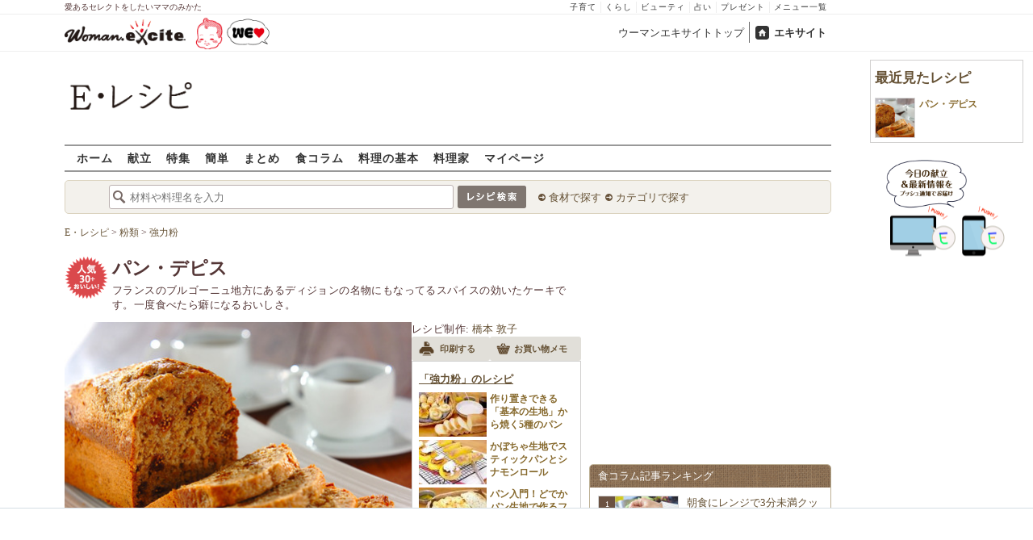

--- FILE ---
content_type: text/html; charset=UTF-8
request_url: https://erecipe.woman.excite.co.jp/detail/3174c8caf368fff640ab0bfa07ee99d6.html
body_size: 24356
content:
<!DOCTYPE html PUBLIC "-//W3C//DTD XHTML 1.0 Transitional//EN" "http://www.w3.org/TR/xhtml1/DTD/xhtml1-transitional.dtd">
<html xmlns="http://www.w3.org/1999/xhtml" xml:lang="ja" lang="ja" dir="ltr" xmlns:og="http://ogp.me/ns#" xmlns:fb="http://ogp.me/ns/fb#">
<head>
<link rel="preconnect" href="https://stats.g.doubleclick.net">
<link rel="preconnect" href="https://www.googletagmanager.com">
<link rel="preconnect" href="https://www.google.co.jp">
<link rel="preconnect" href="https://www.google.com">
<link rel="preconnect" href="https://analytics.google.com">
<link rel="preconnect" href="https://s.eximg.jp">
<link rel="preconnect" href="https://imgc.eximg.jp">
<link rel="preconnect" href="https://image.excite.co.jp">
<link rel="preconnect" href="https://flux-cdn.com">
<link rel="preconnect" href="https://www.googletagservices.com">
<meta name="google-site-verification" content="V7by7hcwM4fu5AcYgTDt9_fq2EihTK9dYWayTLEoVzQ" />
<meta name="viewport" content="width=device-width, initial-scale=1, viewport-fit=cover" />
<meta name="y_key" content="3ae18c7f723aee62">
<meta name="verify-v1" content="E6m2/JdTcAsWbl/Rs6LcHA+4NG2iKwN6s5MPvITMN+M=" />
<meta http-equiv="Content-Type" content="text/html; charset=UTF-8" />
<title>パン・デピスレシピ・作り方 - E・レシピ</title>
<meta name="description" content="フランスのブルゴーニュ地方にあるディジョンの名物にもなってるスパイスの効いたケーキです。一度食べたら癖になるおいしさ。パン・デピス/橋本 敦子のレシピ。[洋菓子/その他洋菓子]のレシピです。" />
<meta name="recipeCuisine" content="洋菓子" />
<meta name="recipeCategory" content="デザート" />
<meta name="keywords" content="パン・デピス,橋本 敦子,ライ麦粉,レシピ,作り方,簡単,おいしい,E・レシピ" />
<meta name="referrer" content="unsafe-url">
<meta property="fb:app_id" content="181133748713176">
<meta property="fb:pages" content="180154608775002" />
<meta name="contents-type" content="recipe">
<meta name="contents-category" content="erecipe-洋菓子 erecipe-その他洋菓子">
<meta name="contents-tag" content="erecipe-強力粉">
<meta property="og:title" content="パン・デピスレシピ・作り方 - E・レシピ" />
<meta property="og:type" content="article" />
<meta property="og:image" content="https://image.excite.co.jp/jp/erecipe/recipe/3/1/3174c8caf368fff640ab0bfa07ee99d6/bfc771fce02543f497fd67e091a834f1.jpeg" />
<meta property="og:url" content="https://erecipe.woman.excite.co.jp/detail/3174c8caf368fff640ab0bfa07ee99d6.html" />
<meta property="og:site_name" content="E・レシピ" />
<meta property="og:description" content="フランスのブルゴーニュ地方にあるディジョンの名物にもなってるスパイスの効いたケーキです。一度食べたら癖になるおいしさ。パン・デピス/橋本 敦子のレシピ。[洋菓子/その他洋菓子]のレシピです。" />
<meta name="twitter:card" content="summary_large_image">
<meta name="twitter:site" content="@Erecipe">
<meta name="twitter:title" content="パン・デピスレシピ・作り方 - E・レシピ">
<meta name="twitter:description" content="フランスのブルゴーニュ地方にあるディジョンの名物にもなってるスパイスの効いたケーキです。一度食べたら癖になるおいしさ。パン・デピス/橋本 敦子のレシピ。[洋菓子/その他洋菓子]のレシピです。">
<meta name="twitter:image" content="https://image.excite.co.jp/jp/erecipe/recipe/3/1/3174c8caf368fff640ab0bfa07ee99d6/bfc771fce02543f497fd67e091a834f1.jpeg">
<meta name="p:domain_verify" content="07b2bf0e60cd291657fd0c8c80b08bf9" />
<link media="screen" href="https://image.excite.co.jp/jp/erecipe/css/main.min.css?1751966750" rel="stylesheet" type="text/css">
<link media="screen" href="//image.excite.co.jp/jp/erecipe/css/jquery-ui-1.10.3.custom.min.css" rel="stylesheet" type="text/css">
<script type="application/ld+json">
                {"@context":"http://schema.org","@type":"Recipe","mainEntityOfPage":"https://erecipe.woman.excite.co.jp/detail/3174c8caf368fff640ab0bfa07ee99d6.html","name":"パン・デピス","image":{"@type":"ImageObject","url":"https://image.excite.co.jp/jp/erecipe/recipe/3/1/3174c8caf368fff640ab0bfa07ee99d6/bfc771fce02543f497fd67e091a834f1.jpeg","width":800,"height":529},"datePublished":"2013-12-23","dateModified":"2013-12-23","recipeYield":"21×8×5cmのパウンド型 1台分","recipeIngredient":["ライ麦粉 80g","強力粉 80g","ベーキングパウダー 12g","牛乳 80ml","ハチミツ 160g","微粒グラニュー糖 30g","卵 80g","イチジク(ソフトドライ) 80g","オレンジピール 50g","シナモンパウダー 小さじ1/2","ナツメグパウダー 小さじ1/4","クローブパウダー 小さじ1/4","無塩バター 適量","強力粉 適量"],"recipeInstructions":"下準備1. 型に＜型用＞の無塩バターをぬり、強力粉を振って、使う直前まで冷蔵庫に入れて冷やしておく。 下準備2. 粉類は合わせて振るっておく。 下準備3. イチジク、オレンジピールは細かく刻んでおく。 下準備4. オーブンは170℃に予熱する。 作り方1. ボウルに振るっておいた粉類を入れてゴムベラで混ぜる。 作り方2. 鍋に牛乳、ハチミツを入れて火にかけ、混ぜながらハチミツを溶かす。 作り方3. (1)のボウルに(2)を少しずつ加えて、泡立て器で混ぜ合わせる。 作り方4. 別のボウルに微粒グラニュー糖、溶きほぐした卵を入れてゴムベラで混ぜ、混ざったら(3)に少しずつ加えて混ぜ合わせる。 作り方5. (4)に刻んでおいたイチジク、オレンジピールを加えて混ぜ、＜スパイス＞の材料も加えて混ぜ合わせる。準備しておいた型に流し入れ、170℃に予熱しておいたオーブンで約20分焼き、その後オーブンの温度を150℃に下げて25分焼く。 作り方6. 焼き上がったら型からはずし、ケーキクーラーなどにのせて冷ます。切り分けて器に盛る。","publisher":{"@type":"Organization","name":"E・レシピ","logo":{"@type":"ImageObject","url":"https://image.excite.co.jp/jp/erecipe/erecipe_amp_h60.png","width":284,"height":60}},"keywords":"パン・デピス,橋本 敦子,ライ麦粉,レシピ,作り方,簡単,おいしい,E・レシピ","description":"フランスのブルゴーニュ地方にあるディジョンの名物にもなってるスパイスの効いたケーキです。一度食べたら癖になるおいしさ。","author":{"@type":"Person","name":"橋本 敦子","jobTitle":"料理家","description":"大学在学中に土井勝料理学校師範科を卒業。調理師資格を取得、有名シェフに師事。現在は料理、お菓子作りの講師としても活躍。","image":"https://image.excite.co.jp/jp/erecipe/creator/c51b848ae4cb8d6c10823b6aab1e1575.jpeg"},"cookTime":"PT01H10M","totalTime":"PT01H10M","recipeCategory":"デザート","recipeCuisine":"洋菓子","cookingMethod":"焼く","commentCount":0}
            </script>
<link rel="manifest" href="/manifest.json"/>
<script async type="text/javascript" src="/app.js?1751966750"></script>
<script>
var googletag = googletag || {};
googletag.cmd = googletag.cmd || [];
</script>
<script src="https://image.excite.co.jp/jp/ox/gpt/display/pc/erecipe/pc_erecipe_interstitial.js"></script>
<script src="//image.excite.co.jp/jp/ox/gpt/pc_erecipe.js"></script>
<link rel="stylesheet" href="https://image.excite.co.jp/jp/ox/gpt/erecipe.css">
<script type="text/javascript">
                    var bear_loading = new Array("loading", "<img src=https://image.excite.co.jp/jp/erecipe/bear/image/loading.gif>");
                    var bear_sign = new Array("<span style='color:red; font-size:10px'>*</span>");
                </script>
<link rel="shortcut icon" href="https://image.excite.co.jp/jp/recipe/pc/favicon/favicon.ico" />
<link rel="alternate" media="only screen and (max-width: 640px)" href="https://erecipe.woman.excite.co.jp/sp/detail/3174c8caf368fff640ab0bfa07ee99d6.html" />
<style type="text/css">
.ad-aside-billboard,
.ad-aside-rectangle {
margin: 10px 0;
text-align: center;
display: flex;
justify-content: space-evenly;
align-items: center;
}
.ad-aside-billboard {
height: 180px;
min-height: 180px;
}
.ad-aside-rectangle {
min-height: 280px;
}
.ad-aside_other_infeed {
min-height: 102px;
margin-bottom: 20px;
}
.ad-aside_newrecipe_infeed,
.ad-aside_newcolumn_infeed {
display: flex;
align-items: center;
min-height: 84px;
background: url(https://s.eximg.jp/woman/jp/woman/img/common/noad.png) center center/15% auto no-repeat;
}
.ad-aside_newrecipe_infeed > div,
.ad-aside_newcolumn_infeed > div {
width: 100%;
}
.ad-aside_newcolumn_infeed,
.ad-aside_newrecipe_infeed {
margin-bottom: var(--def-space);
}
.gpt_pc_erecipe_mainecolumn_rec_wrap {
display: flex;
justify-content: space-evenly;
width: 100%;
}
#gpt_pc_erecipe_overlay {
display: none;
position: fixed;
bottom: 0;
left: 0;
right: 0;
z-index: 100;
overflow: hidden;
background-color: #fff;
border-top: 1px solid #d6dee5;
width: 100%;
height: 90px;
}
#aniBox {
max-height: 280px;
}
</style>
<link rel="canonical" href="https://erecipe.woman.excite.co.jp/detail/3174c8caf368fff640ab0bfa07ee99d6.html" />
<script>(function(w,d,s,l,i){w[l]=w[l]||[];w[l].push({'gtm.start':
new Date().getTime(),event:'gtm.js'});var f=d.getElementsByTagName(s)[0],
j=d.createElement(s),dl=l!='dataLayer'?'&l='+l:'';j.async=true;j.src=
'https://www.googletagmanager.com/gtm.js?id='+i+dl;f.parentNode.insertBefore(j,f);
})(window,document,'script','dataLayer','GTM-T6RBMCD');</script>
<script async src="https://www.googletagmanager.com/gtag/js?id=G-EMKETDG1HE"></script>
<script>
window.dataLayer = window.dataLayer || [];
function gtag(){dataLayer.push(arguments);}
gtag('js', new Date());
var ga4Params = {
'user_status': 'Eレシピ/未ログイン',
'recipe_genre': '洋菓子',
'recipe_subgenre': 'その他洋菓子',
'page_cagetgory': 'スイーツ',
'page_date': '2013-12-23',
};
var pathnameMatch = location.pathname.match('^(?:\/sp)?(/[a-zA-Z\-_]*/)');
ga4Params.content_group = pathnameMatch !== null && pathnameMatch[1] !== null ? pathnameMatch[1] : '/';
gtag('config', 'G-EMKETDG1HE', ga4Params);
var sendEvent = function (category, action, label) {
gtag('event', action, {'event_category': category, 'event_label': label});
};
var logEvent = function (eventName, eventParams) {
gtag('event', eventName, eventParams);
};
var sendImpression = function (category, action, label) {
if (category === undefined || action === undefined || label === undefined) {
return;
}
gtag('event', action, {'event_category': category, 'event_label': label, 'non_interaction': true});
};
</script>
</head>
<body>
<noscript><iframe src="https://www.googletagmanager.com/ns.html?id=GTM-T6RBMCD"
height="0" width="0" style="display:none;visibility:hidden"></iframe></noscript>
<!--wrap-->
<div id="wrap">
<div id="headerwrapper">
<div id="header_line">
<div class="header_inner_width">
<span>愛あるセレクトをしたいママのみかた</span>
<ul id="service_link">
<li><a href="https://woman.excite.co.jp/child/" onclick="sendEvent('PC_Header', 'Upperlinks', '子育て');">子育て</a></li>
<li><a href="https://woman.excite.co.jp/lifestyle/" onclick="sendEvent('PC_Header', 'Upperlinks', 'くらし');">くらし</a></li>
<li><a href="https://woman.excite.co.jp/beauty/" onclick="sendEvent('PC_Header', 'Upperlinks', 'ビューティ');">ビューティ</a></li>
<li><a href="https://fortune.woman.excite.co.jp" onclick="sendEvent('PC_Header', 'Upperlinks', '占い');">占い</a></li>
<li><a href="https://woman.excite.co.jp/present/" onclick="sendEvent('PC_Header', 'Upperlinks', 'プレゼント');">プレゼント</a></li>
<li><a href="https://woman.excite.co.jp/sitemap/" onclick="sendEvent('PC_Header', 'Upperlinks', 'メニュー一覧');">メニュー一覧</a></li>
</ul>
</div>
</div>
<div id="header">
<div id="common_header">
<a href="https://woman.excite.co.jp/" id="logo"><img src="//image.excite.co.jp/jp/woman/110829/header/header_logo_content.gif" alt="ウーマンエキサイト - woman.excite -" width="150" border="0" class=""></a><a href="https://woman.excite.co.jp/welovebaby/" style="display:block;position:absolute;left:160px;top:3px" onclick="sendEvent('PC_Header', 'WeLove_Logo', 'Link');"><img src="//s.eximg.jp/woman/jp/welove/img/welove_link.png" alt="「WEラブ赤ちゃん」プロジェクト" height="40px"></a>
<ul id="exControl">
<li><a href="https://woman.excite.co.jp/">ウーマンエキサイトトップ</a></li>
<li class="home"><a href="https://www.excite.co.jp">エキサイト</a></li>
</ul>
</div>
</div>
</div>            </div>
<div id="subservicelogo_wrap">
<a href="/" class="serviceLogo"><img src="https://image.excite.co.jp/jp/erecipe/erecipe_2016.png" alt="Ｅ・レシピ" height="34" /></a>
<div class="fR">
<div id="gpt_pc_erecipe_banner">
</div>
</div>
</div>
<div id="subnavi" class="ovH">
<ul>
<li><a href="/" >ホーム</a></li>
<li>
<a href="/menu/" >献立</a>
</li>
<li>
<a href="/features/" >特集</a>
</li>
<li>
<a href="/easy/" >簡単</a>
</li>
<li>
<a href="/matome/" >まとめ</a>
</li>
<li>
<a href="/article/" >食コラム</a>
</li>
<li>
<a href="/basic/" >料理の基本</a>
</li>
<li>
<a href="/profile/" >料理家</a>
</li>
<li>
<a href="/my/" >マイページ</a>
</li>
</ul>
</div>
<!--search_sub-->
<div id="search_sub_wrap">
<div id="search_sub" >
<div class="srcbox">
<div class="fL">
<form action="/search/" method="get" name="headerForm" onSubmit="return searchRecipeHeaderForm(document.headerForm, document.form);">
<input type="text" id="header_search_word" name="word"  placeholder="材料や料理名を入力" class="search_word" autocomplete="off">
<input name="submit" value="レシピ検索" type="image" src="https://image.excite.co.jp/jp/erecipe/search_btn_amu.png" />
</form>
</div>
<div class="fL">
<ul id="sch_inner">
<li><a href="/food/" onclick="sendEvent('common', 'searchbox', 'material');">食材で探す</a></li>
<li><a href="/category/" onclick="sendEvent('common', 'searchbox', 'conditions');">カテゴリで探す</a></li>
</ul>
</div>
</div>
</div>
</div>
<div id="content">
<script type="text/javascript">
<!--
function bbg(t, s){
if(s){
t.style.backgroundColor = '#FFDFAD';
}else{
t.style.backgroundColor = '#FFF';
}
}
// -->
</script>
<!--main-->
<div id="main">
<!--recipe_detail-->
<div id="recipe_detail">
<div id="bread_box">
<div id="bread">
<ol itemscope itemtype="https://schema.org/BreadcrumbList">
<li itemprop="itemListElement" itemscope itemtype="https://schema.org/ListItem">
<a itemprop="item" href="/">
<span itemprop="name">E・レシピ</span>
</a>
<meta itemprop="position" content="1"/>
&gt;         </li>
<li itemprop="itemListElement" itemscope itemtype="https://schema.org/ListItem">
<a itemprop="item" href="/tag-group/flour/">
<span itemprop="name">粉類</span>
</a>
<meta itemprop="position" content="2"/>
&gt;         </li>
<li itemprop="itemListElement" itemscope itemtype="https://schema.org/ListItem">
<a itemprop="item" href="/tag/bread-flour/">
<span itemprop="name">強力粉</span>
</a>
<meta itemprop="position" content="3"/>
</li>
</ol>        </div>
</div>
<!--hrecipe-->
<div>
<div id="detail-title">
<div class="detail-title__oishiilevel">
<span id="oishii500" class="oishiilv ov500 sprite mR5" style="display: none;">殿堂 500+ おいしい！</span>
<span id="oishii100" class="oishiilv ov100 sprite mR5" style="display: none;">絶品 100+ おいしい！</span>
<span id="oishii30" class="oishiilv ov30 sprite mR5" style="display: block;">人気 30+ おいしい！</span>
<span id="oishii10" class="oishiilv ov10 sprite mR5" style="display: none;">太鼓判 10+ おいしい！</span>
</div>
<div>          
<h1 class="detail-title__title">パン・デピス</h1>
<p>
フランスのブルゴーニュ地方にあるディジョンの名物にもなってるスパイスの効いたケーキです。一度食べたら癖になるおいしさ。
</p>
</div>
</div>
<!--view-->
<div id="detail-main-infomatioin">
<a href="/detail/process/3174c8caf368fff640ab0bfa07ee99d6" onclick="sendEvent('detail','mainImage','thmbnail');" class="dispbl alpha">
<div class="inner posrltv detail-main-infomatioin__imagebox">
<img class="lazy detail-main-infomatioin__image" src="https://image.excite.co.jp/jp/erecipe/place-hold.gif" data-src="https://imgc.eximg.jp/i=https%253A%252F%252Fimage.excite.co.jp%252Fjp%252Ferecipe%252Frecipe%252F3%252F1%252F3174c8caf368fff640ab0bfa07ee99d6%252Fbfc771fce02543f497fd67e091a834f1.jpeg&small=430&quality=0&type=jpeg" alt="パン・デピス" border="0">
<ul class="detail-main-infomatioin__recipesubinfomation">
<li class="detail-main-infomatioin__recipesubinfomation-item--time">
<svg width="48" height="48" viewBox="0 0 48 48" fill="none" xmlns="http://www.w3.org/2000/svg" class="icon-time">
<g clip-path="url(#clip0_4020_7783)">
<path d="M22.1299 10.4805V25.1405H25.3099V25.1292H37.5597V21.9492H25.3099V10.4805H22.1299Z" fill="#ffffff"/>
<path fill-rule="evenodd" clip-rule="evenodd" d="M23.6302 8.45386e-06C18.9496 0.00594123 14.3758 1.39945 10.487 4.00439C6.59826 6.60933 3.5691 10.3087 1.78246 14.635C-0.00416863 18.9612 -0.468052 23.72 0.449456 28.3098C1.36696 32.8997 3.62467 37.1144 6.93717 40.4213C10.2497 43.7282 14.4682 45.9788 19.0596 46.8886C23.651 47.7983 28.409 47.3264 32.7322 45.5325C37.0554 43.7385 40.7497 40.7031 43.3481 36.8099C45.9464 32.9168 47.3322 28.3406 47.3302 23.66C47.3276 20.5503 46.7125 17.4716 45.5201 14.5996C44.3276 11.7276 42.5811 9.1186 40.3804 6.92156C38.1796 4.72453 35.5677 2.98249 32.6937 1.79488C29.8197 0.60728 26.7399 -0.00261909 23.6302 8.45386e-06ZM24.4599 41.1489V43.6428C27.5382 43.5151 30.5228 42.679 33.1917 41.2265L32.8699 40.6684C33.045 40.5724 33.2169 40.47 33.3874 40.3685C33.5188 40.2902 33.6493 40.2124 33.7799 40.1384L34.1031 40.6989C35.4246 39.8866 36.6575 38.917 37.7724 37.8021C38.895 36.6795 39.8704 35.4371 40.6862 34.105L40.1199 33.7784C40.3099 33.4784 40.4999 33.1484 40.6499 32.8684L41.2123 33.1928C42.66 30.5223 43.4913 27.5371 43.6143 24.4589H41.1099V22.8689H43.6146C43.4934 19.8064 42.6701 16.8173 41.2142 14.1308L40.6499 14.4584C40.5037 14.1832 40.3427 13.9302 40.1796 13.6739C40.1531 13.6322 40.1265 13.5904 40.0999 13.5484L40.6831 13.2102C40.5465 12.9872 40.4053 12.7666 40.2596 12.5486C38.6467 10.1347 36.535 8.11158 34.0807 6.60747L33.7399 7.19844C33.6332 7.13443 33.5265 7.06788 33.4194 7.00106C33.2252 6.87998 33.0296 6.75798 32.8299 6.64844L33.1615 6.07719C32.5535 5.74761 31.9269 5.44876 31.2839 5.18241C29.1038 4.27938 26.7931 3.7741 24.4599 3.67721V6.21892H22.8699V3.67444C21.8191 3.71441 20.7687 3.83738 19.7284 4.04429C17.7566 4.43652 15.8663 5.12148 14.1168 6.06753L14.4499 6.64844C14.2582 6.75356 14.0742 6.87015 13.8907 6.98639C13.7774 7.05813 13.6644 7.12974 13.5499 7.19844L13.2 6.59514C11.8585 7.41506 10.6115 8.3945 9.48811 9.51786C8.37251 10.6335 7.39886 11.871 6.58242 13.2019L7.17988 13.5484C7.11694 13.6533 7.05155 13.757 6.98585 13.8612C6.86368 14.0549 6.74044 14.2503 6.62988 14.4584L6.04999 14.124C5.09762 15.8798 4.40845 17.7778 4.01453 19.7582C3.80964 20.7883 3.68706 21.8284 3.64588 22.8689H6.17988V23.6589C6.17988 23.8102 6.18931 23.9458 6.19935 24.0904C6.20723 24.2038 6.21549 24.3226 6.21988 24.4589H3.6462C3.73991 26.8026 4.24565 29.124 5.15265 31.3137C5.41941 31.9577 5.71877 32.5852 6.04895 33.1941L6.60988 32.8684C6.71943 33.0682 6.84143 33.2638 6.96251 33.4579C7.02933 33.5651 7.09587 33.6718 7.15988 33.7784L6.57939 34.1132C8.08334 36.5663 10.1058 38.6771 12.5188 40.2894C12.7448 40.4403 12.9734 40.5865 13.2046 40.7277L13.5499 40.1284C13.5988 40.1594 13.6474 40.1904 13.6959 40.2212C13.9449 40.3798 14.1904 40.5361 14.4499 40.6784L14.1198 41.2541C16.8104 42.7085 19.8038 43.5289 22.8699 43.6455V41.1489H24.4599Z" fill="#ffffff"/>
</g>
<defs>
<clipPath id="clip0_4020_7783">
<rect width="47.33" height="47.33" fill="white"/>
</clipPath>
</defs>
</svg>
<span>
<time>1時間10分</time>
＋焼く時間
</span>
</li>
</ul>
</div>
</a>
<div id="recipeinfo">
<p>
<span>レシピ制作:</span>
<a href="/profile/hashimoto/">橋本 敦子</a>
</p>
<ul class="tools fs11">
<li>
<a onclick="sendEvent('detail', 'navi_bt', 'print');" href="print/3174c8caf368fff640ab0bfa07ee99d6.html"
class="btn" target="_blank" rel="nofollow">
<span class="print sprite recipeicons fl">印刷する</span>
<span class="pL5">印刷する</span>
</a>
</li>
<li>
<a onclick="sendEvent('detail', 'navi_bt', 'memo');" href="/shopping/?recipe_id[]=3174c8caf368fff640ab0bfa07ee99d6" class="btn" target="_blank" rel="nofollow">
<span class="memo sprite recipeicons fl">メモ</span>
お買い物メモ
</a>
</li>
</ul>        
<div id="rltrcp" class="brdrbox p5">
<a onclick="sendEvent('detail', 'mainmaterial', 'more');"
href="/food/cereal/wheat/388/">
<h2 class="title_s remark mT5">「強力粉」のレシピ</h2>
</a>
<ul>
<li>
<a onclick="sendEvent('detail', 'mainmaterial', '');"
href="/detail/c670a37bfb80e2fa84a4c480c5b35deb.html"
class="imgBox recipename">
<span class="thmb"><img src="https://image.excite.co.jp/jp/erecipe/place-hold.gif"
data-src="https://imgc.eximg.jp/i=https%253A%252F%252Fimage.excite.co.jp%252Fjp%252Ferecipe%252Frecipe_thumb%252Fc%252F6%252Fc670a37bfb80e2fa84a4c480c5b35deb%252Fh%252F800%252Fbb4613cdb05637c01273ca01ea78bd67.jpeg&small=100&quality=70&type=jpeg"
width="100" class="dailyMenuRecipe lazy"
alt="作り置きできる「基本の生地」から焼く5種のパン"/></span>
<span class="rcpnm">作り置きできる「基本の生地」から焼く5種のパン</span>
</a>
</a>
</li>
<li>
<a onclick="sendEvent('detail', 'mainmaterial', '');"
href="/detail/dced2aa215efbda910cf2b78cbc7373e.html"
class="imgBox recipename">
<span class="thmb"><img src="https://image.excite.co.jp/jp/erecipe/place-hold.gif"
data-src="https://imgc.eximg.jp/i=https%253A%252F%252Fimage.excite.co.jp%252Fjp%252Ferecipe%252Frecipe_thumb%252Fd%252Fc%252Fdced2aa215efbda910cf2b78cbc7373e%252Fh%252F800%252F639268dab33576de57db3108d96d69c7.jpeg&small=100&quality=70&type=jpeg"
width="100" class="dailyMenuRecipe lazy"
alt="かぼちゃ生地でスティックパンとシナモンロール"/></span>
<span class="rcpnm">かぼちゃ生地でスティックパンとシナモンロール</span>
</a>
</a>
</li>
<li>
<a onclick="sendEvent('detail', 'mainmaterial', '');"
href="/detail/07eb02f9b780677de762736521f47add.html"
class="imgBox recipename">
<span class="thmb"><img src="https://image.excite.co.jp/jp/erecipe/place-hold.gif"
data-src="https://imgc.eximg.jp/i=https%253A%252F%252Fimage.excite.co.jp%252Fjp%252Ferecipe%252Frecipe_thumb%252F0%252F7%252F07eb02f9b780677de762736521f47add%252Fh%252F800%252F1c642cbf1ca9e70fd018d274958d90e6.jpeg&small=100&quality=70&type=jpeg"
width="100" class="dailyMenuRecipe lazy"
alt="パン入門！どでかパン生地で作るフォカッチャ・ピザ"/></span>
<span class="rcpnm">パン入門！どでかパン生地で作るフォカッチャ・ピザ</span>
</a>
</a>
</li>
</ul>
</div>
</div>
</div><!--view-->
<ul class="detail-recipebookmarktools__list">
<li class="detail-recipebookmarktools__button">
<div id="oishiibox">
<a onclick="sendEvent('detail', 'navi_bt', 'deliciousButton'); setDelicious('3174c8caf368fff640ab0bfa07ee99d6', true);" href="javascript:void(0);" class="detail-recipebookmarktools__link--oishii">おいしい！(99)</a>
</div>
</li>
<li class="detail-recipebookmarktools__item">
<div class="detail-recipebookmarktools__button">
<a onclick="sendEvent('detail', 'navi_bt', 'favorite'); LoginBox.show('bookmark', 'パン・デピス'); return false;" href="/my/bookmark/w/?recipe_id=3174c8caf368fff640ab0bfa07ee99d6" class="btn detail-recipebookmarktools__link--bookmark" rel="nofollow">
レシピ保存
</a>
</div>
<div id="favorite-balloon" class="popboxtop posrltv">
レシピを保存<br>しませんか？
<a href="#" onclick="removeBallon('3174c8caf368fff640ab0bfa07ee99d6'); return false;" class="ballonclose_btn blanc tac posabsl">×</a>
</div>
<script>
var recipeId = '3174c8caf368fff640ab0bfa07ee99d6';
</script>
</li>
</ul>
<div id="ph_ing" style="width: 250px;" class="fl mR10">
<div class="clear brdrbox p10">
<strong class="tit fl bigger mB10">材料
<span class="yield">
&nbsp;（
<span class="smaller">21×8×5cmのパウンド型
1
台分
</span>
）
</span>
</strong>
<p class="bd">
<div class="mate "><div><span class="reverse"><a href="/food/cereal/o_cereal/3277/" title="ライ麦粉" class="name"><h2 class="dispin">ライ麦粉</h2></a><span class="amount fR ">80g</span></span></div></div>
<div class="mate "><div><span class="reverse"><a href="/food/cereal/wheat/388/" title="強力粉" class="name"><h2 class="dispin"><b>強力粉</b></h2></a><span class="amount fR ">80g</span></span></div></div>
<div class="mate "><div><span class="reverse"><a href="/food/flavoring/seasoning/741/" title="ベーキングパウダー" class="name"><h2 class="dispin">ベーキングパウダー</h2></a><span class="amount fR ">12g</span></span></div></div>
<div class="mate "><div><span class="reverse"><a href="/food/egg_milk/dairy_products/147/" title="牛乳" class="name"><h2 class="dispin">牛乳</h2></a><span class="amount fR ">80ml</span></span></div></div>
<div class="mate "><div><span class="reverse"><a href="/food/flavoring/sweetener/477/" title="ハチミツ" class="name"><h2 class="dispin">ハチミツ</h2></a><span class="amount fR ">160g</span></span></div></div>
<div class="mate "><div><span class="reverse"><a href="/food/flavoring/sweetener/5153/" title="微粒グラニュー糖" class="name"><h2 class="dispin">微粒グラニュー糖</h2></a><span class="amount fR ">30g</span></span></div></div>
<div class="mate "><div><span class="reverse"><a href="/food/egg_milk/egg/145/" title="卵" class="name"><h2 class="dispin">卵</h2></a><span class="amount fR ">80g</span></span></div></div>
<div class="mate "><div><span class="reverse"><a href="/food/fruit/kudamono/347/" title="イチジク" class="name"><h2 class="dispin">イチジク</h2></a>(ソフトドライ)<span class="amount fR ">80g</span></span></div></div>
<div class="mate "><div><span class="reverse"><a href="/food/fruit/p_kudamono/2352/" title="オレンジピール" class="name"><h2 class="dispin">オレンジピール</h2></a><span class="amount fR ">50g</span></span></div></div>
<p class="subtit">&lt;スパイス&gt;</p><div class="mate "><div><span class="reverse">&nbsp;&nbsp;<a href="/food/flavoring/spice/783/" title="シナモンパウダー" class="name"><h2 class="dispin">シナモンパウダー</h2></a><span class="amount fR amount_indent">小さじ1/2</span></span></div></div>
<div class="mate "><div><span class="reverse">&nbsp;&nbsp;<a href="/food/flavoring/spice/4389/" title="ナツメグパウダー" class="name"><h2 class="dispin">ナツメグパウダー</h2></a><span class="amount fR amount_indent">小さじ1/4</span></span></div></div>
<div class="mate "><div><span class="reverse">&nbsp;&nbsp;<a href="/food/flavoring/spice/2150/" title="クローブパウダー" class="name"><h2 class="dispin">クローブパウダー</h2></a><span class="amount fR amount_indent">小さじ1/4</span></span></div></div>
<p class="subtit">&lt;型用&gt;</p><div class="mate "><div><span class="reverse">&nbsp;&nbsp;<a href="/food/egg_milk/dairy_products/742/" title="無塩バター" class="name"><h2 class="dispin">無塩バター</h2></a><span class="amount fR amount_indent">適量</span></span></div></div>
<div class="mate last"><div><span class="reverse">&nbsp;&nbsp;<a href="/food/cereal/wheat/388/" title="強力粉" class="name"><h2 class="dispin">強力粉</h2></a><span class="amount fR amount_indent">適量</span></span></div></div>
</p>
</div>
<div class="reverse mB10">
<dl class="mT5 clear">
<dt class="fl">ジャンル：</dt>
<dd><a href="/genre/02/02/" class="tag">洋菓子</a> / <a href="/genre/02/02/008/" class="tag">その他洋菓子</a></dd>
<dt class="fl clear">種別：</dt>
<dd><a href="/search/?recipe_type_id=05" class="tag">デザート</a></dd>
<dt class="fl clear">公開日：</dt>
<dd>2013/12/23</dd>
<dt class="fl clear">更新日：</dt>
<dd>2016/04/05</dd>
</dl>
</div>
</div>
<!--recipe_process-->
<div class="ovH">
<div id="howto_pre" class="brdrbox ovH">
<div class="bd p10 clear">
<h2 class="tit fl bigger mB5 remark mL10">下準備</h2>
<ul class="steplist clear">
<li>
<div class="check_nothmb ovH">
<p class="ovH">
型に＜型用＞の無塩バターをぬり、強力粉を振って、使う直前まで冷蔵庫に入れて冷やしておく。
</p>
</div>
</li>
<li>
<div class="check_nothmb ovH">
<p class="ovH">
粉類は合わせて振るっておく。
</p>
</div>
</li>
<li>
<div class="fR">
<a href="/detail/process/3174c8caf368fff640ab0bfa07ee99d6/3/" onclick="sendEvent('detail','preliminary','thmbnail');" class="dispbl posrltv alpha">
<img src="https://image.excite.co.jp/jp/erecipe/place-hold.gif" data-src="https://imgc.eximg.jp/i=https%253A%252F%252Fimage.excite.co.jp%252Fjp%252Ferecipe%252Frecipe%252F3%252F1%252F3174c8caf368fff640ab0bfa07ee99d6%252Fc97a29dd08268f0c1b32d640d2533ff7.jpeg&small=165&quality=70&type=jpeg" alt="パン・デピスの下準備3" width="165" class="thmb dispbl lazy">
<span class="zoomicon recipeicons sprite dispbl posabsl"></span>
</a>
</div>
<div class="check ovH">
<p class="ovH">
イチジク、オレンジピールは細かく刻んでおく。
</p>
</div>
</li>
<li>
<div class="check_nothmb ovH">
<p class="ovH">
オーブンは170℃に予熱する。
</p>
</div>
</li>
</ul>
</div>
</div>
<div id="instrListBox" class="brdrbox mT10">
<h2 class="tit fl bigger mB5 remark">作り方</h2>
<ol id="instrList" class="steplist">
<li class="clear">
<div class="images fR">
<a href="/detail/process/3174c8caf368fff640ab0bfa07ee99d6/5/" onclick="sendEvent('detail','process','thmbnail');" class="dispbl posrltv alpha">
<img src="https://image.excite.co.jp/jp/erecipe/place-hold.gif" data-src="https://imgc.eximg.jp/i=https%253A%252F%252Fimage.excite.co.jp%252Fjp%252Ferecipe%252Frecipe%252F3%252F1%252F3174c8caf368fff640ab0bfa07ee99d6%252F7d785f0601877b23486f71897615ed59.jpeg&small=165&quality=70&type=jpeg" alt="パン・デピスの作り方5" class="thmb lazy">
<span class="zoomicon recipeicons sprite dispbl posabsl posbtmright"></span>
</a>
</div>
<div class="withImg">
<span class="numball fl">1</span>
<p class="ovH">
ボウルに振るっておいた粉類を入れてゴムベラで混ぜる。
</p>
</div>
</li>
<li class="clear">
<div class="images fR">
<a href="/detail/process/3174c8caf368fff640ab0bfa07ee99d6/6/" onclick="sendEvent('detail','process','thmbnail');" class="dispbl posrltv alpha">
<img src="https://image.excite.co.jp/jp/erecipe/place-hold.gif" data-src="https://imgc.eximg.jp/i=https%253A%252F%252Fimage.excite.co.jp%252Fjp%252Ferecipe%252Frecipe%252F3%252F1%252F3174c8caf368fff640ab0bfa07ee99d6%252F7a3a0a90ec78b14fa4b47c1cbc09263e.jpeg&small=165&quality=70&type=jpeg" alt="パン・デピスの作り方6" class="thmb lazy">
<span class="zoomicon recipeicons sprite dispbl posabsl posbtmright"></span>
</a>
</div>
<div class="withImg">
<span class="numball fl">2</span>
<p class="ovH">
鍋に牛乳、ハチミツを入れて火にかけ、混ぜながらハチミツを溶かす。
</p>
</div>
</li>
<li class="clear">
<div class="images fR">
<a href="/detail/process/3174c8caf368fff640ab0bfa07ee99d6/7/" onclick="sendEvent('detail','process','thmbnail');" class="dispbl posrltv alpha">
<img src="https://image.excite.co.jp/jp/erecipe/place-hold.gif" data-src="https://imgc.eximg.jp/i=https%253A%252F%252Fimage.excite.co.jp%252Fjp%252Ferecipe%252Frecipe%252F3%252F1%252F3174c8caf368fff640ab0bfa07ee99d6%252Fe3871afc6b7bcd1c0e4d31345b3d926f.jpeg&small=165&quality=70&type=jpeg" alt="パン・デピスの作り方7" class="thmb lazy">
<span class="zoomicon recipeicons sprite dispbl posabsl posbtmright"></span>
</a>
</div>
<div class="withImg">
<span class="numball fl">3</span>
<p class="ovH">
(1)のボウルに(2)を少しずつ加えて、泡立て器で混ぜ合わせる。
</p>
</div>
</li>
<li class="clear">
<div class="images fR">
<a href="/detail/process/3174c8caf368fff640ab0bfa07ee99d6/8/" onclick="sendEvent('detail','process','thmbnail');" class="dispbl posrltv alpha">
<img src="https://image.excite.co.jp/jp/erecipe/place-hold.gif" data-src="https://imgc.eximg.jp/i=https%253A%252F%252Fimage.excite.co.jp%252Fjp%252Ferecipe%252Frecipe%252F3%252F1%252F3174c8caf368fff640ab0bfa07ee99d6%252F9aa7ce800c3f5dedd0602e55f004dff6.jpeg&small=165&quality=70&type=jpeg" alt="パン・デピスの作り方8" class="thmb lazy">
<span class="zoomicon recipeicons sprite dispbl posabsl posbtmright"></span>
</a>
</div>
<div class="withImg">
<span class="numball fl">4</span>
<p class="ovH">
別のボウルに微粒グラニュー糖、溶きほぐした卵を入れてゴムベラで混ぜ、混ざったら(3)に少しずつ加えて混ぜ合わせる。
</p>
</div>
</li>
<li class="clear">
<div class="images fR">
<a href="/detail/process/3174c8caf368fff640ab0bfa07ee99d6/9/" onclick="sendEvent('detail','process','thmbnail');" class="dispbl posrltv alpha">
<img src="https://image.excite.co.jp/jp/erecipe/place-hold.gif" data-src="https://imgc.eximg.jp/i=https%253A%252F%252Fimage.excite.co.jp%252Fjp%252Ferecipe%252Frecipe%252F3%252F1%252F3174c8caf368fff640ab0bfa07ee99d6%252F83945efa0ee25559cd9a8dcd1af08163.jpeg&small=165&quality=70&type=jpeg" alt="パン・デピスの作り方9" class="thmb lazy">
<span class="zoomicon recipeicons sprite dispbl posabsl posbtmright"></span>
</a>
</div>
<div class="withImg">
<span class="numball fl">5</span>
<p class="ovH">
(4)に刻んでおいたイチジク、オレンジピールを加えて混ぜ、＜スパイス＞の材料も加えて混ぜ合わせる。準備しておいた型に流し入れ、170℃に予熱しておいたオーブンで約20分焼き、その後オーブンの温度を150℃に下げて25分焼く。
</p>
</div>
</li>
<li class="clear last">
<div class="images fR">
<a href="/detail/process/3174c8caf368fff640ab0bfa07ee99d6/10/" onclick="sendEvent('detail','process','thmbnail');" class="dispbl posrltv alpha">
<img src="https://image.excite.co.jp/jp/erecipe/place-hold.gif" data-src="https://imgc.eximg.jp/i=https%253A%252F%252Fimage.excite.co.jp%252Fjp%252Ferecipe%252Frecipe%252F3%252F1%252F3174c8caf368fff640ab0bfa07ee99d6%252F2e033bb6578309c53c4b028ae6bb0257.jpeg&small=165&quality=70&type=jpeg" alt="パン・デピスの作り方10" class="thmb lazy">
<span class="zoomicon recipeicons sprite dispbl posabsl posbtmright"></span>
</a>
</div>
<div class="withImg">
<span class="numball fl">6</span>
<p class="ovH">
焼き上がったら型からはずし、ケーキクーラーなどにのせて冷ます。切り分けて器に盛る。
</p>
</div>
</li>
</ol>
</div>    </div>
<div id="pointAndAd" class="clear mT10">
<div class="txt">
<h2 title="このレシピのポイント・コツ" class="mB10">このレシピのポイント・コツ</h2>
<table cellspacing="0" cellpadding="0">
<tr>
<td valign="top" colspan=2>
<div>
・ここではガスオーブンを使用しています。オーブンによって温度や焼き時間には違いがあるので普段からお家のオーブンの癖を知っておく事をお勧めします。
</div>
</td>
</tr>
<tr>
<td valign="top" colspan=2>
<div class="textborder">
・そのまま食べてもおいしいですが、薄く切って軽くトーストして、フルーツのコンポートやアイスクリームをのせて食べてもおいしいと思います。
</div>
</td>
</tr>
</table>
</div>      </div>          </div>
<div class="socialModule socialModule-text">
<span class="xBtn smBtn">
<a href="http://x.com/share?count=horizontal&original_referer=https%3A%2F%2Ferecipe.woman.excite.co.jp%2Fdetail%2F3174c8caf368fff640ab0bfa07ee99d6.html&text=%E3%83%91%E3%83%B3%E3%83%BB%E3%83%87%E3%83%94%E3%82%B9%E3%83%AC%E3%82%B7%E3%83%94%E3%83%BB%E4%BD%9C%E3%82%8A%E6%96%B9+-+E%E3%83%BB%E3%83%AC%E3%82%B7%E3%83%94&url=https%3A%2F%2Ferecipe.woman.excite.co.jp%2Fdetail%2F3174c8caf368fff640ab0bfa07ee99d6.html&via=Erecipe" onclick="sendEvent('socialBtn', 'x', 'パン・デピスレシピ・作り方 - E・レシピ'); return false;">
<span class="smTxt">
<svg width="21" height="22" viewBox="0 0 21 22" fill="none" xmlns="http://www.w3.org/2000/svg">
<g clip-path="url(#clip0_281_114)">
<path d="M12.4978 9.31543L20.3156 0H18.463L11.675 8.08857L6.25328 0H0L8.19858 12.2313L0 22H1.85273L9.02125 13.4583L14.7469 22H21.0002L12.4976 9.31543H12.4982H12.4978ZM9.9603 12.3389L9.12958 11.121L2.52018 1.42957H5.36568L10.6997 9.25085L11.5304 10.4687L18.4639 20.6352H15.6184L9.96048 12.3392V12.3387L9.9603 12.3389Z" fill="white"/>
</g>
<defs>
<clipPath id="clip0_281_114">
<rect width="21" height="22" fill="white"/>
</clipPath>
</defs>
</svg>        Xで教える
</span>
</a>
</span>
<span class="facebookBtn smBtn">
<a href="http://www.facebook.com/sharer.php?u=https%3A%2F%2Ferecipe.woman.excite.co.jp%2Fdetail%2F3174c8caf368fff640ab0bfa07ee99d6.html&t=%E3%83%91%E3%83%B3%E3%83%BB%E3%83%87%E3%83%94%E3%82%B9%E3%83%AC%E3%82%B7%E3%83%94%E3%83%BB%E4%BD%9C%E3%82%8A%E6%96%B9+-+E%E3%83%BB%E3%83%AC%E3%82%B7%E3%83%94" target="_blank" onclick="sendEvent('socialBtn', 'facebook', 'パン・デピスレシピ・作り方 - E・レシピ'); return false;">
<span class="smTxt">
<img class="lazy" src="https://image.excite.co.jp/jp/erecipe/place-hold.gif" data-src="https://image.excite.co.jp/jp/erecipe/img/facebook.png" width="40" height="40" alt="">Facebookで教える
</span>
</a>
</span>
</div>
<script type="text/javascript">
  var openLinkWindow = function() {
    var w = 640;
    var h = 500;
    var x = (window.innerWidth - w) / 2;
    var y = (window.innerHeight - h) / 2;
    window.open(this.href, "WindowName", "screenX=" + x + ",screenY=" + y + ",left=" + x +",top=" + y + ",width=" + w + ",height=" + h);
    return false;
  };
  var elements = document.querySelectorAll('.socialModule-text .smBtn a');
  for (var i = 0; i < elements.length; ++i) {
      elements[i].addEventListener('click', openLinkWindow, false);
  }
</script>
<div class="roundbox_free c_coffee p10 ovH mT10 vcard posrltv">
<div id="fanCreator" class="postopright posabsl">
<a href="#" class="fancontrol add blanc" onclick="LoginBox.show('fan', '橋本 敦子'); return false;"><span class="recipeicons sprite fL">リストに追加</span>ファンになる</a>
<p class="count_box dispbl fR"><span class="recipeicons sprite fL number">現在のファン数</span><span class="fan_count">293</span></p>
</div>
<a href="/profile/hashimoto/">
<img src="https://image.excite.co.jp/jp/erecipe/place-hold.gif" data-src="https://imgc.eximg.jp/i=https%253A%252F%252Fimage.excite.co.jp%252Fjp%252Ferecipe%252Fcreator%252Fc51b848ae4cb8d6c10823b6aab1e1575.jpeg&small=100&quality=70&type=jpeg" alt="橋本 敦子" width="100" class="photo fL mR10 lazy">
</a>
<div class="ovH">
<span class="smaller dispbl title">レシピ制作</span>
<strong class="biggest fL author fn">橋本 敦子</strong>
<p class="clear">料理家<br />大学在学中に土井勝料理学校師範科を卒業。調理師資格を取得、有名シェフに師事。現在は料理、お菓子作りの講師としても活躍。</p>
<p class="fR reverse"><a href="/profile/hashimoto/" class="mark">橋本 敦子制作レシピ一覧</a></p>
</div>
</div>
<p class="copyright">recipe/atsuko hashimoto｜photographs/naomi ota｜cooking/atsuko hashimoto</p>
<div class="brdrbox mT10 pB10 ovH">
<div class="bigger mT10 mL10 remark">「強力粉」を使ったその他のレシピ</div>
<ul class="tilelist col5 pT10">
<li>
<a href="/detail/c670a37bfb80e2fa84a4c480c5b35deb.html" onclick="sendEvent('detail', 'relatedleft_main_material_recipe', '作り置きできる「基本の生地」から焼く5種のパン');" class="recipename">
<span class="thmbwrap dispbl recipeimg mB5">
<img class="lazy" src="https://image.excite.co.jp/jp/erecipe/place-hold.gif" data-src="https://imgc.eximg.jp/i=https%253A%252F%252Fimage.excite.co.jp%252Fjp%252Ferecipe%252Frecipe_thumb%252Fc%252F6%252Fc670a37bfb80e2fa84a4c480c5b35deb%252Fh%252F800%252Fbb4613cdb05637c01273ca01ea78bd67.jpeg&small=200&quality=70&type=jpeg" alt="作り置きできる「基本の生地」から焼く5種のパン" border="0">
</span>
作り置きできる「基本の生地」から焼く5種のパン
</a>
</li>
<li>
<a href="/detail/dced2aa215efbda910cf2b78cbc7373e.html" onclick="sendEvent('detail', 'relatedleft_main_material_recipe', 'かぼちゃ生地でスティックパンとシナモンロール');" class="recipename">
<span class="thmbwrap dispbl recipeimg mB5">
<img class="lazy" src="https://image.excite.co.jp/jp/erecipe/place-hold.gif" data-src="https://imgc.eximg.jp/i=https%253A%252F%252Fimage.excite.co.jp%252Fjp%252Ferecipe%252Frecipe_thumb%252Fd%252Fc%252Fdced2aa215efbda910cf2b78cbc7373e%252Fh%252F800%252F639268dab33576de57db3108d96d69c7.jpeg&small=200&quality=70&type=jpeg" alt="かぼちゃ生地でスティックパンとシナモンロール" border="0">
</span>
かぼちゃ生地でスティックパンとシナモンロール
</a>
</li>
<li>
<a href="/detail/07eb02f9b780677de762736521f47add.html" onclick="sendEvent('detail', 'relatedleft_main_material_recipe', 'パン入門！どでかパン生地で作るフォカッチャ・ピザ');" class="recipename">
<span class="thmbwrap dispbl recipeimg mB5">
<img class="lazy" src="https://image.excite.co.jp/jp/erecipe/place-hold.gif" data-src="https://imgc.eximg.jp/i=https%253A%252F%252Fimage.excite.co.jp%252Fjp%252Ferecipe%252Frecipe_thumb%252F0%252F7%252F07eb02f9b780677de762736521f47add%252Fh%252F800%252F1c642cbf1ca9e70fd018d274958d90e6.jpeg&small=200&quality=70&type=jpeg" alt="パン入門！どでかパン生地で作るフォカッチャ・ピザ" border="0">
</span>
パン入門！どでかパン生地で作るフォカッチャ・ピザ
</a>
</li>
<li>
<a href="/detail/c2b054a7d16d1b4f309554c1f245488c.html" onclick="sendEvent('detail', 'relatedleft_main_material_recipe', 'お菓子の基本！手作りクレープ生地 by 保田 美幸さん');" class="recipename">
<span class="thmbwrap dispbl recipeimg mB5">
<img class="lazy" src="https://image.excite.co.jp/jp/erecipe/place-hold.gif" data-src="https://imgc.eximg.jp/i=https%253A%252F%252Fimage.excite.co.jp%252Fjp%252Ferecipe%252Frecipe_thumb%252Fc%252F2%252Fc2b054a7d16d1b4f309554c1f245488c%252Fh%252F800%252F7db0ae9c2d9419b27a7d662573a2d2e4.jpeg&small=200&quality=70&type=jpeg" alt="お菓子の基本！手作りクレープ生地 by 保田 美幸さん" border="0">
</span>
お菓子の基本！手作りクレープ生地 by 保田 美幸さん
</a>
</li>
<li>
<a href="/detail/cf9d8c66a82739ab1eb8f0803fd96397.html" onclick="sendEvent('detail', 'relatedleft_main_material_recipe', 'オレンジクレープ');" class="recipename">
<span class="thmbwrap dispbl recipeimg mB5">
<img class="lazy" src="https://image.excite.co.jp/jp/erecipe/place-hold.gif" data-src="https://imgc.eximg.jp/i=https%253A%252F%252Fimage.excite.co.jp%252Fjp%252Ferecipe%252Frecipe_thumb%252Fc%252Ff%252Fcf9d8c66a82739ab1eb8f0803fd96397%252Fh%252F800%252Faff740f7729923d44d893558ff9f7efc.jpeg&small=200&quality=70&type=jpeg" alt="オレンジクレープ" border="0">
</span>
オレンジクレープ
</a>
</li>
<li>
<a href="/detail/4796805b4b34135bb81da86c147ba597.html" onclick="sendEvent('detail', 'relatedleft_main_material_recipe', 'パン・オ・レザン');" class="recipename">
<span class="thmbwrap dispbl recipeimg mB5">
<img class="lazy" src="https://image.excite.co.jp/jp/erecipe/place-hold.gif" data-src="https://imgc.eximg.jp/i=https%253A%252F%252Fimage.excite.co.jp%252Fjp%252Ferecipe%252Frecipe_thumb%252F4%252F7%252F4796805b4b34135bb81da86c147ba597%252Fh%252F800%252F0eeebb787c0610a5f3d99ad58ad23b97.jpeg&small=200&quality=70&type=jpeg" alt="パン・オ・レザン" border="0">
</span>
パン・オ・レザン
</a>
</li>
<li>
<a href="/detail/f9237a4bc6adde99f4b159176b4bbee1.html" onclick="sendEvent('detail', 'relatedleft_main_material_recipe', '基本のシナモンロール リンゴの甘味がやさしい by橋本 敦子さん');" class="recipename">
<span class="thmbwrap dispbl recipeimg mB5">
<img class="lazy" src="https://image.excite.co.jp/jp/erecipe/place-hold.gif" data-src="https://imgc.eximg.jp/i=https%253A%252F%252Fimage.excite.co.jp%252Fjp%252Ferecipe%252Frecipe_thumb%252Ff%252F9%252Ff9237a4bc6adde99f4b159176b4bbee1%252Fh%252F800%252Fa276809067b7d3251bb5b3bbcbcc79a9.jpeg&small=200&quality=70&type=jpeg" alt="基本のシナモンロール リンゴの甘味がやさしい by橋本 敦子さん" border="0">
</span>
基本のシナモンロール リンゴの甘味がやさしい by橋本 敦子さん
</a>
</li>
<li>
<a href="/detail/ded91f578c7ea4fba0e17269550d3183.html" onclick="sendEvent('detail', 'relatedleft_main_material_recipe', 'ハロウィンカボチャパン');" class="recipename">
<span class="thmbwrap dispbl recipeimg mB5">
<img class="lazy" src="https://image.excite.co.jp/jp/erecipe/place-hold.gif" data-src="https://imgc.eximg.jp/i=https%253A%252F%252Fimage.excite.co.jp%252Fjp%252Ferecipe%252Frecipe_thumb%252Fd%252Fe%252Fded91f578c7ea4fba0e17269550d3183%252Fh%252F800%252Fbb388196747abc7c34180ae1cb18b328.jpeg&small=200&quality=70&type=jpeg" alt="ハロウィンカボチャパン" border="0">
</span>
ハロウィンカボチャパン
</a>
</li>
<li>
<a href="/detail/b7d0616fe19114d2ef361f5fef315193.html" onclick="sendEvent('detail', 'relatedleft_main_material_recipe', '秋の味覚イチジクとクルミのパン 簡単レシピ by橋本 敦子さん');" class="recipename">
<span class="thmbwrap dispbl recipeimg mB5">
<img class="lazy" src="https://image.excite.co.jp/jp/erecipe/place-hold.gif" data-src="https://imgc.eximg.jp/i=https%253A%252F%252Fimage.excite.co.jp%252Fjp%252Ferecipe%252Frecipe_thumb%252Fb%252F7%252Fb7d0616fe19114d2ef361f5fef315193%252Fh%252F800%252F95d2d8c69cb0f9c70704eb0dd7777b71.jpeg&small=200&quality=70&type=jpeg" alt="秋の味覚イチジクとクルミのパン 簡単レシピ by橋本 敦子さん" border="0">
</span>
秋の味覚イチジクとクルミのパン 簡単レシピ by橋本 敦子さん
</a>
</li>
<li>
<a href="/detail/8763ab09e9b7ef5850cc874951ff70d3.html" onclick="sendEvent('detail', 'relatedleft_main_material_recipe', 'くまちぎりパン');" class="recipename">
<span class="thmbwrap dispbl recipeimg mB5">
<img class="lazy" src="https://image.excite.co.jp/jp/erecipe/place-hold.gif" data-src="https://imgc.eximg.jp/i=https%253A%252F%252Fimage.excite.co.jp%252Fjp%252Ferecipe%252Frecipe_thumb%252F8%252F7%252F8763ab09e9b7ef5850cc874951ff70d3%252Fh%252F800%252Ff4e7f0de8a8041620ef8345f781d2e3a.jpeg&small=200&quality=70&type=jpeg" alt="くまちぎりパン" border="0">
</span>
くまちぎりパン
</a>
</li>
<li>
<a href="/detail/200d57170b10483d9f9695cf4a08f7e1.html" onclick="sendEvent('detail', 'relatedleft_main_material_recipe', 'レモンロールパン');" class="recipename">
<span class="thmbwrap dispbl recipeimg mB5">
<img class="lazy" src="https://image.excite.co.jp/jp/erecipe/place-hold.gif" data-src="https://imgc.eximg.jp/i=https%253A%252F%252Fimage.excite.co.jp%252Fjp%252Ferecipe%252Frecipe_thumb%252F2%252F0%252F200d57170b10483d9f9695cf4a08f7e1%252Fh%252F800%252Fefab9bec8e2074f9ebf3ea4efb14dd6f.jpeg&small=200&quality=70&type=jpeg" alt="レモンロールパン" border="0">
</span>
レモンロールパン
</a>
</li>
<li>
<a href="/detail/bd8a9808195331fb07dc04628c0dae18.html" onclick="sendEvent('detail', 'relatedleft_main_material_recipe', 'トマトチーズパン');" class="recipename">
<span class="thmbwrap dispbl recipeimg mB5">
<img class="lazy" src="https://image.excite.co.jp/jp/erecipe/place-hold.gif" data-src="https://imgc.eximg.jp/i=https%253A%252F%252Fimage.excite.co.jp%252Fjp%252Ferecipe%252Frecipe_thumb%252Fb%252Fd%252Fbd8a9808195331fb07dc04628c0dae18%252Fh%252F800%252F6405cf494b60f5255b1ee969bbe5a5bb.jpeg&small=200&quality=70&type=jpeg" alt="トマトチーズパン" border="0">
</span>
トマトチーズパン
</a>
</li>
<li>
<a href="/detail/8497baf32bc3d7442a21b1157c7d4f18.html" onclick="sendEvent('detail', 'relatedleft_main_material_recipe', 'ココナッツマンゴーパン');" class="recipename">
<span class="thmbwrap dispbl recipeimg mB5">
<img class="lazy" src="https://image.excite.co.jp/jp/erecipe/place-hold.gif" data-src="https://imgc.eximg.jp/i=https%253A%252F%252Fimage.excite.co.jp%252Fjp%252Ferecipe%252Frecipe_thumb%252F8%252F4%252F8497baf32bc3d7442a21b1157c7d4f18%252Fh%252F800%252F9ae9fa730af184476d781953b947d088.jpeg&small=200&quality=70&type=jpeg" alt="ココナッツマンゴーパン" border="0">
</span>
ココナッツマンゴーパン
</a>
</li>
<li>
<a href="/detail/570a3b35453debe0f85d3da8d28573fa.html" onclick="sendEvent('detail', 'relatedleft_main_material_recipe', '簡単手ごねパン');" class="recipename">
<span class="thmbwrap dispbl recipeimg mB5">
<img class="lazy" src="https://image.excite.co.jp/jp/erecipe/place-hold.gif" data-src="https://imgc.eximg.jp/i=https%253A%252F%252Fimage.excite.co.jp%252Fjp%252Ferecipe%252Frecipe_thumb%252F5%252F7%252F570a3b35453debe0f85d3da8d28573fa%252Fh%252F800%252F01ec615fbbda36b04f6b1b070c06ca40.jpeg&small=200&quality=70&type=jpeg" alt="簡単手ごねパン" border="0">
</span>
簡単手ごねパン
</a>
</li>
<li>
<a href="/detail/b71d218b90197fcfa8fb7ff1b2230f09.html" onclick="sendEvent('detail', 'relatedleft_main_material_recipe', 'ハーブフォカッチャ');" class="recipename">
<span class="thmbwrap dispbl recipeimg mB5">
<img class="lazy" src="https://image.excite.co.jp/jp/erecipe/place-hold.gif" data-src="https://imgc.eximg.jp/i=https%253A%252F%252Fimage.excite.co.jp%252Fjp%252Ferecipe%252Frecipe_thumb%252Fb%252F7%252Fb71d218b90197fcfa8fb7ff1b2230f09%252Fh%252F800%252Ff50f0d710b043f785ad8c51db3ba6061.jpeg&small=200&quality=70&type=jpeg" alt="ハーブフォカッチャ" border="0">
</span>
ハーブフォカッチャ
</a>
</li>
</ul>
<a href="/food/cereal/wheat/388/" class="fR mark mT10 mR10 mB10" onclick="sendEvent('detail', 'relation_new_main_material_recipe_more');">もっと見る</a>
</div>
<div class="mT10">
<div class="ad-aside-rectangle">
<div id="gpt_pc_erecipe_footer_left"></div>
<div id="gpt_pc_erecipe_footer_right"></div>
</div>
</div>
<div class="brdrbox mT10">
<h3 class="bigger mT10 mL10 remark">タグからおすすめレシピを探す</h3>
<ul class="p10">
<li class="dispin reverse">
<a href="/tag/bread-flour"
onclick="sendEvent('Pc_Detail', 'contents_tag', '強力粉');"
class="mR10">強力粉</a>
</li>
</ul>
</div>
<div class="recentRecipes brdrbox mT10 pB10 ovH">
<div class="bigger mT10 mL10 remark">最近見たレシピ</div>
<ul class="tilelist col5 pT10"></ul>
<a href="/my/recent/" class="fR mark mT10 mR10 mB10">最近見たレシピの一覧</a>
</div>
<script>
var recent = new Object();
recent.recipeId = '3174c8caf368fff640ab0bfa07ee99d6';
recent.recipeName = 'パン・デピス';
recent.recipeImage = '/recipe/3/1/3174c8caf368fff640ab0bfa07ee99d6/bfc771fce02543f497fd67e091a834f1.jpeg';
recent.maxNum = 10;
recent.type = 'list';
</script>
</div><!-- recipe_detail -->
<section id="reviewbox" class="clear ovH">
<h2 id="review" class="Mdsubtitle mT10">みんなのおいしい！コメント</h2>
<div id="tabmenu" class="m8 reviewmenu tac">
<p class="erecipereview current dispinbl">
コメント(0)
</p>
</div>
<div id="reviewComment" class="mT10">
<div class="cardbox m8 p8 tac">コメントはまだありません。</div>
</div>
</section>
<div class="brdrbox mT10 p10 ovH">
<h3 class="bigger remark">最新の食コラム</h3>
<ul class="simplelist articleList contentslink">
<li>
<div class="thumblist_image">
<a href="/article/AngersWeb_c26011930/" class="img_center">
<img width="125" border="0" alt="ニオイ＆雑菌増加シーズンがくる前に導入したい！キッチンのプチストレスを解決するグッズ2選[PR]" class="wmax lazy" src="https://image.excite.co.jp/jp/erecipe/place-hold.gif" data-src="https://imgc.eximg.jp/i=https%253A%252F%252Fs.eximg.jp%252Fexpub%252Ffeed%252FAngersWeb%252F2026%252FAngersWeb_c26011930%252FAngersWeb_c26011930_26736dff535ef1a54010_1.jpg&small=125&quality=70&type=jpg">
</a>
</div>
<div class="thumblist_body">
<h2 class="title">
<a href="/article/AngersWeb_c26011930/">ニオイ＆雑菌増加シーズンがくる前に導入したい！キッチンのプチストレスを解決するグッズ2選[PR]</a>
</h2>
<p class="summary">食べ物や食器を扱う場所だから、いつも清潔に整えておきたいキッチン。とは言え…</p>
<div class="category_path">
<a href="https://woman.excite.co.jp/article/lifestyle/%E3%82%A2%E3%82%A4%E3%83%86%E3%83%A0/">アイテム</a>
, <a href="https://woman.excite.co.jp/article/%E2%96%A0%E9%A3%9F%E3%81%AE%E3%81%AF%E3%81%AA%E3%81%97/">■食のはなし</a>
, <a href="/articles/%E3%82%AD%E3%83%83%E3%83%81%E3%83%B3/">キッチン</a>
</div>
<div class="dataBlk">
<a href="https://woman.excite.co.jp/article/source/AngersWeb/">アンジェ web shop</a>
</div>
</li>
<li>
<div class="thumblist_image">
<a href="/article/WomanSmartLife_e0cac6fb38beec356720c468d3ecc88e/" class="img_center">
<img width="125" border="0" alt="バレンタインに贈る大人のための洗練ショコラ！「アマン東京」オリジナルチョコレート発売" class="wmax lazy" src="https://image.excite.co.jp/jp/erecipe/place-hold.gif" data-src="https://imgc.eximg.jp/i=https%253A%252F%252Fs.eximg.jp%252Fexpub%252Ffeed%252FWomanSmartLife%252F2026%252FWomanSmartLife_e0cac6fb38beec356720c468d3ecc88e%252FWomanSmartLife_e0cac6fb38beec356720c468d3ecc88e_a87c0ea9f5b0daa48ed2_1.png&small=125&quality=70&type=png">
</a>
</div>
<div class="thumblist_body">
<h2 class="title">
<a href="/article/WomanSmartLife_e0cac6fb38beec356720c468d3ecc88e/">バレンタインに贈る大人のための洗練ショコラ！「アマン東京」オリジナルチョコレート発売</a>
</h2>
<p class="summary">バレンタインシーズンに合わせ、アマン東京よりオリジナルチョコレートが期間限…</p>
<div class="category_path">
<a href="https://woman.excite.co.jp/article/%E3%83%90%E3%83%AC%E3%83%B3%E3%82%BF%E3%82%A4%E3%83%B3/">バレンタイン</a>
, <a href="https://woman.excite.co.jp/article/%E3%83%95%E3%83%BC%E3%83%89/">フード</a>
, <a href="https://woman.excite.co.jp/article/%E3%82%A6%E3%83%BC%E3%83%9E%E3%83%B3NS/">ウーマンNS</a>
</div>
<div class="dataBlk">
<a href="https://woman.excite.co.jp/article/source/WomanSmartLife/">Woman Smart Life</a>
</div>
</li>
<li>
<div class="thumblist_image">
<a href="/article/E1767939129443/" class="img_center">
<img width="125" border="0" alt="「どんなお雑煮を食べてみたい？」＜回答数36,469票＞【教えて！ みんなの衣食住「みんなの暮らし調査隊」結果発表 第414回】" class="wmax lazy" src="https://image.excite.co.jp/jp/erecipe/place-hold.gif" data-src="https://imgc.eximg.jp/i=https%253A%252F%252Fs.eximg.jp%252Fexpub%252Ffeed%252FORIGINAL%252F9999%252FE1767939129443%252F202601091516451.png&small=125&quality=70&type=png">
</a>
</div>
<div class="thumblist_body">
<h2 class="title">
<span class="flg-series series-column">
連載記事
</span>
<a href="/article/E1767939129443/">「どんなお雑煮を食べてみたい？」＜回答数36,469票＞【教えて！ みんなの衣食住「みんなの暮らし調査隊」結果発表 第414回】</a>
</h2>
<p class="summary">スゴ得「プロの簡単 E・レシピ」では、ユーザーの衣食住に関する質問が日替わ…</p>
<div class="category_path">
<a href="https://woman.excite.co.jp/article/%E3%81%BF%E3%82%93%E3%81%AA%E3%81%AE%E6%9A%AE%E3%82%89%E3%81%97%E8%AA%BF%E6%9F%BB%E9%9A%8A/">みんなの暮らし調査隊</a>
, <a href="https://woman.excite.co.jp/article/%E3%81%8A%E9%9B%91%E7%85%AE/">お雑煮</a>
</div>
<div class="dataBlk">
<a href="https://woman.excite.co.jp/article/author/list/erecipe01/"><span class="writer">E・レシピ編集部</span></a>
</div>
</li>
<li>
<div class="thumblist_image">
<a href="/article/Woman_erecipe_menu-2026-01-19/" class="img_center">
<img width="125" border="0" alt="【今日の献立】2026年1月19日(月)「ピェンロー鍋」" class="wmax lazy" src="https://image.excite.co.jp/jp/erecipe/place-hold.gif" data-src="https://imgc.eximg.jp/i=https%253A%252F%252Fs.eximg.jp%252Fexpub%252Ffeed%252FWoman_erecipe%252F2026%252FWoman_erecipe_menu-2026-01-19%252FWoman_erecipe_menu-2026-01-19_686eb2d9c63ef7643c8f_1.jpeg&small=125&quality=70&type=jpeg">
</a>
</div>
<div class="thumblist_body">
<h2 class="title">
<a href="/article/Woman_erecipe_menu-2026-01-19/">【今日の献立】2026年1月19日(月)「ピェンロー鍋」</a>
</h2>
<p class="summary">プロの料理レシピサイト「E・レシピ」がご紹介する今日の夕食にオススメの献立…</p>
<div class="category_path">
<a href="https://woman.excite.co.jp/article/%E4%BB%8A%E6%97%A5%E3%81%AE%E7%8C%AE%E7%AB%8B/">今日の献立</a>
, <a href="https://woman.excite.co.jp/article/%E3%83%AC%E3%82%B7%E3%83%94/">レシピ</a>
, <a href="https://woman.excite.co.jp/article/%E5%A4%95%E9%A3%AF/">夕飯</a>
</div>
<div class="dataBlk">
E・レシピ
</div>
</li>
<li class="last">
<div class="thumblist_image">
<a href="/article/Hitosara_4823/" class="img_center">
<img width="125" border="0" alt="時間を気にせずおしゃべり！ 時間無制限で楽しめるランチ女子会｜東京" class="wmax lazy" src="https://image.excite.co.jp/jp/erecipe/place-hold.gif" data-src="https://imgc.eximg.jp/i=https%253A%252F%252Fs.eximg.jp%252Fexpub%252Ffeed%252FHitosara%252F2026%252FHitosara_4823%252FHitosara_4823_2a4dffa93cff17d6c922_1.jpg&small=125&quality=70&type=jpg">
</a>
</div>
<div class="thumblist_body">
<h2 class="title">
<a href="/article/Hitosara_4823/">時間を気にせずおしゃべり！ 時間無制限で楽しめるランチ女子会｜東京</a>
</h2>
<p class="summary">水道橋【リラッサ（RILASSA）】ビュッフェ池袋【クロスダイン】ビュッフ…</p>
<div class="category_path">
<a href="https://woman.excite.co.jp/article/%E4%B8%AD%E8%8F%AF/">中華</a>
, <a href="https://woman.excite.co.jp/article/%E5%A5%B3%E5%AD%90%E4%BC%9A/">女子会</a>
, <a href="/articles/%E3%83%A9%E3%83%B3%E3%83%81/">ランチ</a>
</div>
<div class="dataBlk">
<a href="https://woman.excite.co.jp/article/source/Hitosara/">ヒトサラMAGAZINE</a>
</div>
</li>
</ul>    <a href="/articles/" class="fR mark mT10 mR10 mB10">もっと見る</a>
</div>
<!--Zone : Excite - JP - PB - Nativetag Recipe - 600x200 (486814)-->
<script type='text/javascript' src='//static.criteo.net/js/ld/publishertag.js'></script>
<div id='crt-486814'></div>
<script type='text/javascript'>
   var crt_486814_layout = {"version":"1.0","configuration":{"rowCount":1,"columnCount":5,"border":{"top":0,"left":0,"bottom":0,"right":0},"borderColor":"#CCCCCC","rowSeparatorsHeight":1,"columnSeparatorsWidth":0,"spacing":6,"padding":{"top":1,"left":1,"bottom":1,"right":1},"productSection":{"imagePosition":"Top","imageSize":50,"imageMargin":{"top":1,"left":1,"bottom":1,"right":1},"textSection":{"title":{"fontSize":14,"alignment":"Left","fontFamily":["Arial","Verdana"],"normal":{"color":"#000000","bold":true,"italic":false,"underlined":false},"onHover":{"color":"#000000","bold":true,"italic":false,"underlined":false},"margin":{"top":1,"left":1,"bottom":1,"right":1}},"cta":{"fontSize":15,"alignment":"Center","fontFamily":["Verdana"],"normal":{"color":"#000000","bold":false,"italic":false,"underlined":false},"onHover":{"color":"#000000","bold":true,"italic":false,"underlined":false},"margin":{"top":1,"left":1,"bottom":1,"right":1}}},"backgroundColor":"#FFFFFF","padding":{"top":1,"left":1,"bottom":1,"right":1}},"runningElement":{"runningType":"Footer","runningBorder":{"top":0,"left":0,"bottom":0,"right":0},"height":14,"backgroundColor":"#FFFFFF","content":{"fontSize":10,"alignment":"Left","fontFamily":["Verdana"],"normal":{"color":"#000000","bold":false,"italic":false,"underlined":false},"onHover":{"color":"#000000","bold":false,"italic":false,"underlined":false},"margin":{"top":1,"left":0,"bottom":1,"right":1}},"staticText":""}}};
Criteo.DisplayAd(
   {'zoneid' : 486814,
    'containerid' : 'crt-486814',
    'layout' : crt_486814_layout,
   'passbackCode' : function(){
   document.getElementById('crt-486814').style.display = 'none'; }
    });
</script>
</div><!-- main -->
<!-- 右カラム-->
<div id="sub">
<div class="ad01" >
<div class="ad-aside-rectangle">
<div id="gpt_pc_erecipe_1st_rectangle">
</div>
</div>
</div>
<div class="relate mT10 mB10">
<div class="brown_header">食コラム記事ランキング</div>
<ul class="thmblist">
<li class="rcpnm">
<a href="/article/AngersWeb_c26011603/" class="imgBox">
<div class="thmbwrap posrltv">
<img class="lazy recipeimg" src="https://image.excite.co.jp/jp/erecipe/place-hold.gif"
data-src="https://imgc.eximg.jp/i=https%253A%252F%252Fs.eximg.jp%252Fexpub%252Ffeed%252FAngersWeb%252F2026%252FAngersWeb_c26011603%252FAngersWeb_c26011603_cd616ff43cdfe83620bc_1.jpg&small=115&quality=70&type=jpg" alt="朝食にレンジで3分未満クッキング！忙しい朝もパパッと作れる簡単ホットサンド[PR]" width="115">
<span class="rankingbadge posabsl">1</span>
</div>
朝食にレンジで3分未満クッキング！忙しい朝もパパッと作れる簡単ホット…            </a>
</li>
<li class="rcpnm">
<a href="/article/E1767700150459/" class="imgBox">
<div class="thmbwrap posrltv">
<img class="lazy recipeimg" src="https://image.excite.co.jp/jp/erecipe/place-hold.gif"
data-src="https://imgc.eximg.jp/i=https%253A%252F%252Fs.eximg.jp%252Fexpub%252Ffeed%252FORIGINAL%252F9999%252FE1767700150459%252F202601062101291.jpeg&small=115&quality=70&type=jpeg" alt="大根をおいしく使い切る！簡単な漬物レシピ8選〜作り置きで正月太りもやさしくリセット" width="115">
<span class="rankingbadge posabsl">2</span>
</div>
大根をおいしく使い切る！簡単な漬物レシピ8選〜作り置きで正月太りもや…            </a>
</li>
<li class="rcpnm">
<a href="/article/Woman_erecipe_menu-2026-01-16/" class="imgBox">
<div class="thmbwrap posrltv">
<img class="lazy recipeimg" src="https://image.excite.co.jp/jp/erecipe/place-hold.gif"
data-src="https://imgc.eximg.jp/i=https%253A%252F%252Fs.eximg.jp%252Fexpub%252Ffeed%252FWoman_erecipe%252F2026%252FWoman_erecipe_menu-2026-01-16%252FWoman_erecipe_menu-2026-01-16_890a7e6b4cc2da72866d_1.jpeg&small=115&quality=70&type=jpeg" alt="【今日の献立】2026年1月16日(金)「黄金比でおいしいハンバーグ ソースも簡単手作り by金丸 利恵さん」" width="115">
<span class="rankingbadge posabsl">3</span>
</div>
【今日の献立】2026年1月16日(金)「黄金比でおいしいハンバーグ…            </a>
</li>
<li class="rcpnm">
<a href="/article/E1762251960479/" class="imgBox">
<div class="thmbwrap posrltv">
<img class="lazy recipeimg" src="https://image.excite.co.jp/jp/erecipe/place-hold.gif"
data-src="https://imgc.eximg.jp/i=https%253A%252F%252Fs.eximg.jp%252Fexpub%252Ffeed%252FORIGINAL%252F9999%252FE1762251960479%252F202511041931041.png&small=115&quality=70&type=png" alt="【子どもが喜ぶ晩ごはん】迷ったらコレ！「また作って」「おかわり！」が聞ける大人気レシピ8選" width="115">
<span class="rankingbadge posabsl">4</span>
</div>
【子どもが喜ぶ晩ごはん】迷ったらコレ！「また作って」「おかわり！」が…            </a>
</li>
<li class="rcpnm">
<a href="/article/E1761562658459/" class="imgBox">
<div class="thmbwrap posrltv">
<img class="lazy recipeimg" src="https://image.excite.co.jp/jp/erecipe/place-hold.gif"
data-src="https://imgc.eximg.jp/i=https%253A%252F%252Fs.eximg.jp%252Fexpub%252Ffeed%252FORIGINAL%252F9999%252FE1761562658459%252F20251104093411001.jpg&small=115&quality=70&type=jpg" alt="「これなら食べられる！」春菊が主役の簡単レシピ8選〜15分以内の調理で忙しい日も大助かり！" width="115">
<span class="rankingbadge posabsl">5</span>
</div>
「これなら食べられる！」春菊が主役の簡単レシピ8選〜15分以内の調理…            </a>
</li>
</ul>
</div>
<div class="mT10">
<div class="ad-aside-rectangle">
<div id="gpt_pc_erecipe_2nd_rectangle" class="ad-aside-rectangle">
</div>
</div>
</div>
<div class="relate mT10 mB10" style="height:320px;">
<div class="brown_header">最新のおいしい！</div>
<ul class="thmblist">
<div id="slider">
<li>
<a onclick="sendEvent('detail', 'timeline_oishii', 'みそ煮込みうどん');" href="/detail/d30ac7ec1a1efe8f45772ba042fb5e06.html" class="recipename">
<span class="thmbwrapright"><img class="lazy" src="https://image.excite.co.jp/jp/erecipe/place-hold.gif" data-src="https://imgc.eximg.jp/i=https%253A%252F%252Fimage.excite.co.jp%252Fjp%252Ferecipe%252Frecipe%252Fd%252F3%252Fd30ac7ec1a1efe8f45772ba042fb5e06%252Fc05f23a4a69a5009ea237be617bb37a8.jpeg&small=240&quality=70&type=jpeg" alt="みそ煮込みうどん" width="115"></span>
みそ煮込みうどん</a> がおいしい！<br />
<p class="smaller" style="color:#A0A0A0">
ゲストさん
18:16
</p>
</li>
<li>
<a onclick="sendEvent('detail', 'timeline_oishii', 'こんにゃくと里芋の煮物  みんな大好き！');" href="/detail/bd75e65d56e62cb97ab7f56ead8e1732.html" class="recipename">
<span class="thmbwrapright"><img class="lazy" src="https://image.excite.co.jp/jp/erecipe/place-hold.gif" data-src="https://imgc.eximg.jp/i=https%253A%252F%252Fimage.excite.co.jp%252Fjp%252Ferecipe%252Frecipe_thumb%252Fb%252Fd%252Fbd75e65d56e62cb97ab7f56ead8e1732%252Fh%252F800%252F0260d7f84fab03a6636bbdd1c9bfd007.jpeg&small=240&quality=70&type=jpeg" alt="こんにゃくと里芋の煮物  みんな大好き！" width="115"></span>
こんにゃくと里芋の煮物  みんな大好き！</a> がおいしい！<br />
<p class="smaller" style="color:#A0A0A0">
うらららさん
18:14
</p>
</li>
<li>
<a onclick="sendEvent('detail', 'timeline_oishii', 'バナナとブルーベリーのヨーグルトスムージー');" href="/detail/be111bbb4ec56f0a3b0de87740f43d1e.html" class="recipename">
<span class="thmbwrapright"><img class="lazy" src="https://image.excite.co.jp/jp/erecipe/place-hold.gif" data-src="https://imgc.eximg.jp/i=https%253A%252F%252Fimage.excite.co.jp%252Fjp%252Ferecipe%252Frecipe%252Fb%252Fe%252Fbe111bbb4ec56f0a3b0de87740f43d1e%252F0019f010a696fdd8f4a098a39d35967d.jpeg&small=240&quality=70&type=jpeg" alt="バナナとブルーベリーのヨーグルトスムージー" width="115"></span>
バナナとブルーベリーのヨーグルトスムージー</a> がおいしい！<br />
<p class="smaller" style="color:#A0A0A0">
ゲストさん
17:28
</p>
</li>
<li>
<a onclick="sendEvent('detail', 'timeline_oishii', 'ワンパン本格インド料理 ビリヤニ');" href="/detail/fbb9d8a662e5a81f6b414f824d687b07.html" class="recipename">
<span class="thmbwrapright"><img class="lazy" src="https://image.excite.co.jp/jp/erecipe/place-hold.gif" data-src="https://imgc.eximg.jp/i=https%253A%252F%252Fimage.excite.co.jp%252Fjp%252Ferecipe%252Frecipe_thumb%252Ff%252Fb%252Ffbb9d8a662e5a81f6b414f824d687b07%252Fh%252F800%252F556d0c75ac6bd3ca1c88399a399946fb.jpeg&small=240&quality=70&type=jpeg" alt="ワンパン本格インド料理 ビリヤニ" width="115"></span>
ワンパン本格インド料理 ビリヤニ</a> がおいしい！<br />
<p class="smaller" style="color:#A0A0A0">
ukiyo31235さん
16:49
</p>
</li>
<li>
<a onclick="sendEvent('detail', 'timeline_oishii', 'ピェンロー鍋');" href="/detail/1e7c6efd5b317b9fa71b2d063276dded.html" class="recipename">
<span class="thmbwrapright"><img class="lazy" src="https://image.excite.co.jp/jp/erecipe/place-hold.gif" data-src="https://imgc.eximg.jp/i=https%253A%252F%252Fimage.excite.co.jp%252Fjp%252Ferecipe%252Frecipe_thumb%252F1%252Fe%252F1e7c6efd5b317b9fa71b2d063276dded%252Fh%252F800%252F99bd096204bda983a9af839461225c5a.jpeg&small=240&quality=70&type=jpeg" alt="ピェンロー鍋" width="115"></span>
ピェンロー鍋</a> がおいしい！<br />
<p class="smaller" style="color:#A0A0A0">
ukiyo31235さん
16:48
</p>
</li>
<li>
<a onclick="sendEvent('detail', 'timeline_oishii', 'ピェンロー鍋');" href="/detail/1e7c6efd5b317b9fa71b2d063276dded.html" class="recipename">
<span class="thmbwrapright"><img class="lazy" src="https://image.excite.co.jp/jp/erecipe/place-hold.gif" data-src="https://imgc.eximg.jp/i=https%253A%252F%252Fimage.excite.co.jp%252Fjp%252Ferecipe%252Frecipe_thumb%252F1%252Fe%252F1e7c6efd5b317b9fa71b2d063276dded%252Fh%252F800%252F99bd096204bda983a9af839461225c5a.jpeg&small=240&quality=70&type=jpeg" alt="ピェンロー鍋" width="115"></span>
ピェンロー鍋</a> がおいしい！<br />
<p class="smaller" style="color:#A0A0A0">
ゲストさん
15:59
</p>
</li>
<li>
<a onclick="sendEvent('detail', 'timeline_oishii', 'ピェンロー鍋');" href="/detail/1e7c6efd5b317b9fa71b2d063276dded.html" class="recipename">
<span class="thmbwrapright"><img class="lazy" src="https://image.excite.co.jp/jp/erecipe/place-hold.gif" data-src="https://imgc.eximg.jp/i=https%253A%252F%252Fimage.excite.co.jp%252Fjp%252Ferecipe%252Frecipe_thumb%252F1%252Fe%252F1e7c6efd5b317b9fa71b2d063276dded%252Fh%252F800%252F99bd096204bda983a9af839461225c5a.jpeg&small=240&quality=70&type=jpeg" alt="ピェンロー鍋" width="115"></span>
ピェンロー鍋</a> がおいしい！<br />
<p class="smaller" style="color:#A0A0A0">
ゲストさん
15:43
</p>
</li>
<li>
<a onclick="sendEvent('detail', 'timeline_oishii', 'モヤシのカレー炒め');" href="/detail/0dd16ad2799e7c6078a14c4d3993581b.html" class="recipename">
<span class="thmbwrapright"><img class="lazy" src="https://image.excite.co.jp/jp/erecipe/place-hold.gif" data-src="https://imgc.eximg.jp/i=https%253A%252F%252Fimage.excite.co.jp%252Fjp%252Ferecipe%252Frecipe_thumb%252F0%252Fd%252F0dd16ad2799e7c6078a14c4d3993581b%252Fh%252F800%252F9d88a47b3e37cc241c90f3a95cca30ec.jpeg&small=240&quality=70&type=jpeg" alt="モヤシのカレー炒め" width="115"></span>
モヤシのカレー炒め</a> がおいしい！<br />
<p class="smaller" style="color:#A0A0A0">
ゲストさん
13:44
</p>
</li>
<li>
<a onclick="sendEvent('detail', 'timeline_oishii', 'ピェンロー鍋');" href="/detail/1e7c6efd5b317b9fa71b2d063276dded.html" class="recipename">
<span class="thmbwrapright"><img class="lazy" src="https://image.excite.co.jp/jp/erecipe/place-hold.gif" data-src="https://imgc.eximg.jp/i=https%253A%252F%252Fimage.excite.co.jp%252Fjp%252Ferecipe%252Frecipe_thumb%252F1%252Fe%252F1e7c6efd5b317b9fa71b2d063276dded%252Fh%252F800%252F99bd096204bda983a9af839461225c5a.jpeg&small=240&quality=70&type=jpeg" alt="ピェンロー鍋" width="115"></span>
ピェンロー鍋</a> がおいしい！<br />
<p class="smaller" style="color:#A0A0A0">
ゲストさん
11:24
</p>
</li>
<li>
<a onclick="sendEvent('detail', 'timeline_oishii', 'ワンパン本格インド料理 ビリヤニ');" href="/detail/fbb9d8a662e5a81f6b414f824d687b07.html" class="recipename">
<span class="thmbwrapright"><img class="lazy" src="https://image.excite.co.jp/jp/erecipe/place-hold.gif" data-src="https://imgc.eximg.jp/i=https%253A%252F%252Fimage.excite.co.jp%252Fjp%252Ferecipe%252Frecipe_thumb%252Ff%252Fb%252Ffbb9d8a662e5a81f6b414f824d687b07%252Fh%252F800%252F556d0c75ac6bd3ca1c88399a399946fb.jpeg&small=240&quality=70&type=jpeg" alt="ワンパン本格インド料理 ビリヤニ" width="115"></span>
ワンパン本格インド料理 ビリヤニ</a> がおいしい！<br />
<p class="smaller" style="color:#A0A0A0">
ゲストさん
11:09
</p>
</li>
<li>
<a onclick="sendEvent('detail', 'timeline_oishii', 'ネギみそお焼き');" href="/detail/8ea2651628988049471e36162fe58786.html" class="recipename">
<span class="thmbwrapright"><img class="lazy" src="https://image.excite.co.jp/jp/erecipe/place-hold.gif" data-src="https://imgc.eximg.jp/i=https%253A%252F%252Fimage.excite.co.jp%252Fjp%252Ferecipe%252Frecipe_thumb%252F8%252Fe%252F8ea2651628988049471e36162fe58786%252Fh%252F800%252F2cc4b3cc789d9133932496d2a89d59bb.jpeg&small=240&quality=70&type=jpeg" alt="ネギみそお焼き" width="115"></span>
ネギみそお焼き</a> がおいしい！<br />
<p class="smaller" style="color:#A0A0A0">
ゲストさん
10:38
</p>
</li>
<li>
<a onclick="sendEvent('detail', 'timeline_oishii', 'カリフラワーのナムル');" href="/detail/a2bb19d4c55e6e549ebf7057c96948a9.html" class="recipename">
<span class="thmbwrapright"><img class="lazy" src="https://image.excite.co.jp/jp/erecipe/place-hold.gif" data-src="https://imgc.eximg.jp/i=https%253A%252F%252Fimage.excite.co.jp%252Fjp%252Ferecipe%252Frecipe_thumb%252Fa%252F2%252Fa2bb19d4c55e6e549ebf7057c96948a9%252Fh%252F800%252Fabb1b8f89b00c5844f8ab63082b58d54.jpeg&small=240&quality=70&type=jpeg" alt="カリフラワーのナムル" width="115"></span>
カリフラワーのナムル</a> がおいしい！<br />
<p class="smaller" style="color:#A0A0A0">
ゲストさん
10:38
</p>
</li>
<li>
<a onclick="sendEvent('detail', 'timeline_oishii', 'ピェンロー鍋');" href="/detail/1e7c6efd5b317b9fa71b2d063276dded.html" class="recipename">
<span class="thmbwrapright"><img class="lazy" src="https://image.excite.co.jp/jp/erecipe/place-hold.gif" data-src="https://imgc.eximg.jp/i=https%253A%252F%252Fimage.excite.co.jp%252Fjp%252Ferecipe%252Frecipe_thumb%252F1%252Fe%252F1e7c6efd5b317b9fa71b2d063276dded%252Fh%252F800%252F99bd096204bda983a9af839461225c5a.jpeg&small=240&quality=70&type=jpeg" alt="ピェンロー鍋" width="115"></span>
ピェンロー鍋</a> がおいしい！<br />
<p class="smaller" style="color:#A0A0A0">
ゲストさん
10:38
</p>
</li>
<li>
<a onclick="sendEvent('detail', 'timeline_oishii', 'アボカドとコーンのかき揚げ');" href="/detail/005c1da65df7f4ed8f8cf057eaafb211.html" class="recipename">
<span class="thmbwrapright"><img class="lazy" src="https://image.excite.co.jp/jp/erecipe/place-hold.gif" data-src="https://imgc.eximg.jp/i=https%253A%252F%252Fimage.excite.co.jp%252Fjp%252Ferecipe%252Frecipe_thumb%252F0%252F0%252F005c1da65df7f4ed8f8cf057eaafb211%252Fh%252F800%252Fdafef2f525d00031f02b8474be4d9717.jpeg&small=240&quality=70&type=jpeg" alt="アボカドとコーンのかき揚げ" width="115"></span>
アボカドとコーンのかき揚げ</a> がおいしい！<br />
<p class="smaller" style="color:#A0A0A0">
ゲストさん
10:26
</p>
</li>
<li>
<a onclick="sendEvent('detail', 'timeline_oishii', 'ピェンロー鍋');" href="/detail/1e7c6efd5b317b9fa71b2d063276dded.html" class="recipename">
<span class="thmbwrapright"><img class="lazy" src="https://image.excite.co.jp/jp/erecipe/place-hold.gif" data-src="https://imgc.eximg.jp/i=https%253A%252F%252Fimage.excite.co.jp%252Fjp%252Ferecipe%252Frecipe_thumb%252F1%252Fe%252F1e7c6efd5b317b9fa71b2d063276dded%252Fh%252F800%252F99bd096204bda983a9af839461225c5a.jpeg&small=240&quality=70&type=jpeg" alt="ピェンロー鍋" width="115"></span>
ピェンロー鍋</a> がおいしい！<br />
<p class="smaller" style="color:#A0A0A0">
ひかるやまもとさん
09:59
</p>
</li>
</div>
</ul>
</div>
<div class="mT30 mB30">
<p class="tac"><img class="lazy" src="https://image.excite.co.jp/jp/erecipe/place-hold.gif"
data-src="//image.excite.co.jp/jp/erecipe/img/followme.png" alt="follow me" width="200"></p>
<ul class="MderecipeSNS mT15 lazybkg">
<li class="dispinbl"><a href="https://www.facebook.com/Erecipe.jp" class="mdffacebook"
target="_blank">facebook</a></li>
<li class="dispinbl"><a href="https://x.com/Erecipe" class="mdfx" target="_blank">X</a></li>
<li class="dispinbl"><a href="https://instagram.com/_erecipe_/" class="mdfinstagram" target="_blank">instagram</a>
</li>
<li class="dispinbl"><a href="https://blog.excite.co.jp/estaff/23185235/" class="mdfline" target="_blank">line</a>
</li>
<li class="dispinbl"><a href="https://www.youtube.com/channel/UCklAzbG_T59KeTYyQ0yZmXA" class="mdfyoutube"
target="_blank">youtube</a></li>
<li class="dispinbl"><a href="https://jp.pinterest.com/erecipe_excite/" class="mdfpinterest"
target="_blank">pinterest</a></li>
</ul>
</div>
<div class="siteinformation mB10">
<a href="/information/?package=erecipe_information&article_code=E1608879668324">
<span class="icon_information mR5 fL" style="margin-top: -2px;">i</span>
<span>なりすましアカウントにご注意ください</span>
</a>
</div>
<div class="siteinformation mB10">
<a href="/information/?package=erecipe_information&article_code=E1617697785324">
<span class="icon_information mR5 fL" style="margin-top: -2px;">i</span>
<span>ご登録にキャリアメールをお使いの皆さまへ</span>
</a>
</div>
</div></div>
<div style="clear:both;margin:0.5em;"></div>
</div>
<!--content end-->
<script type="text/javascript" async defer src="//assets.pinterest.com/js/pinit.js"></script>
<div id="ingredient_link_wrap">
<div id="ingredient_link">
<div class="Mdfooterpickup mB30">
<div class="vlinehead mL20 mT20">今日のおすすめ</div>
<ul class="tilelist pT10">
<li>
<a href="/article/E1767939129443/" onclick="sendEvent('PC_footer', 'topics', '枠目');">
<span class="thmbwrap mB5 recipeimg">
<img src="https://image.excite.co.jp/jp/erecipe/place-hold.gif" data-src="https://imgc.eximg.jp/i=https%253A%252F%252Fs.eximg.jp%252Fexpub%252Ffeed%252FORIGINAL%252F9999%252FE1767939129443%252F202601091516451.png&small=177&quality=70&type=png" width="177" height="118"
class="mB5 lazy" alt="「どんなお雑煮を食べてみたい？」＜回答数36,469票＞【教えて！ みんなの衣食住「みんなの暮らし調査隊」結果発表 第414回】">
</span>
<span class="Mdcontentslabel onthmb article">コラム</span>
<strong>「どんなお雑煮を食べてみたい？」＜回答数36,469票＞【教えて！ みんなの衣食住「みんなの暮らし調査隊」結果発表 第414回】</strong>
</a>
</li>
<li>
<a href="/article/Woman_erecipe_menu-2026-01-19/" onclick="sendEvent('PC_footer', 'topics', '枠目');">
<span class="thmbwrap mB5 recipeimg">
<img src="https://image.excite.co.jp/jp/erecipe/place-hold.gif" data-src="https://imgc.eximg.jp/i=https%253A%252F%252Fs.eximg.jp%252Fexpub%252Ffeed%252FWoman_erecipe%252F2026%252FWoman_erecipe_menu-2026-01-19%252FWoman_erecipe_menu-2026-01-19_686eb2d9c63ef7643c8f_1.jpeg&small=177&quality=70&type=jpeg" width="177" height="118"
class="mB5 lazy" alt="【今日の献立】2026年1月19日(月)「ピェンロー鍋」">
</span>
<span class="Mdcontentslabel onthmb article">コラム</span>
<strong>【今日の献立】2026年1月19日(月)「ピェンロー鍋」</strong>
</a>
</li>
<li>
<a href="/matome/nabe2016/" onclick="sendEvent('PC_footer', 'topics', '枠目');">
<span class="thmbwrap mB5 recipeimg">
<img src="https://image.excite.co.jp/jp/erecipe/place-hold.gif" data-src="https://imgc.eximg.jp/i=https%253A%252F%252Fimage.excite.co.jp%252Fjp%252Ferecipe%252Fmatome%252Fnabe2016%252F73476d18c3fbdac251c4d5658bed0872.jpeg&small=177&quality=70&type=jpeg" width="177" height="118"
class="mB5 lazy" alt="飽きずに食べられる【アレンジ鍋】注目のカマンベール鍋やとろろ鍋など、変化球お鍋をご紹介">
</span>
<span class="Mdcontentslabel onthmb matome">まとめ</span>
<strong>飽きずに食べられる【アレンジ鍋】注目のカマンベール鍋やとろろ鍋など、変化球お鍋をご紹介</strong>
</a>
</li>
<li>
<a href="/article/E1768294890479/" onclick="sendEvent('PC_footer', 'topics', '枠目');">
<span class="thmbwrap mB5 recipeimg">
<img src="https://image.excite.co.jp/jp/erecipe/place-hold.gif" data-src="https://imgc.eximg.jp/i=https%253A%252F%252Fs.eximg.jp%252Fexpub%252Ffeed%252FORIGINAL%252F9999%252FE1768294890479%252F20260114144636001.jpg&small=177&quality=70&type=jpg" width="177" height="118"
class="mB5 lazy" alt="【今が食べどき】脂がのった寒ブリを堪能！人気レシピ3選＆「嫁ブリ」に見る食文化も深掘り">
</span>
<span class="Mdcontentslabel onthmb article">コラム</span>
<strong>【今が食べどき】脂がのった寒ブリを堪能！人気レシピ3選＆「嫁ブリ」に見る食文化も深掘り</strong>
</a>
</li>
<li>
<a href="/article/E1767665865443/" onclick="sendEvent('PC_footer', 'topics', '枠目');">
<span class="thmbwrap mB5 recipeimg">
<img src="https://image.excite.co.jp/jp/erecipe/place-hold.gif" data-src="https://imgc.eximg.jp/i=https%253A%252F%252Fs.eximg.jp%252Fexpub%252Ffeed%252FORIGINAL%252F9999%252FE1767665865443%252F202601061120071.png&small=177&quality=70&type=png" width="177" height="118"
class="mB5 lazy" alt="「お雑煮の好きな味付けは？」＜回答数35,553票＞【教えて！ みんなの衣食住「みんなの暮らし調査隊」結果発表 第413回】">
</span>
<span class="Mdcontentslabel onthmb article">コラム</span>
<strong>「お雑煮の好きな味付けは？」＜回答数35,553票＞【教えて！ みんなの衣食住「みんなの暮らし調査隊」結果発表 第413回】</strong>
</a>
</li>
</ul>
</div>
<div class="inner ingredientlist ovH pB20">
<dl>
<dt>定番の食材</dt>
<dd>
<ul class="fl">
<li><a href="/tag/beef-meat/" onclick="sendEvent('PC_footer', 'ft_meat', '牛肉'\);">牛肉レシピ</a></li>
<li><a href="/tag/pork-meat/" onclick="sendEvent('PC_footer', 'ft_meat', '豚肉'\);">豚肉レシピ</a></li>
<li><a href="/tag/chicken-meat/" onclick="sendEvent('PC_footer', 'ft_meat', '鶏肉'\);">鶏肉レシピ</a></li>
<li><a href="/tag/ground-meat/" onclick="sendEvent('PC_footer', 'ft_meat', 'ひき肉'\);">ひき肉レシピ</a></li>
<li><a href="/tag/poteto/" onclick="sendEvent('PC_footer', 'ft_vegetable', 'じゃがいも'\);">じゃがいもレシピ</a></li>
<li><a href="/tag/onion/" onclick="sendEvent('PC_footer', 'ft_vegetable', 'たまねぎ'\);">たまねぎレシピ</a></li>
<li><a href="/tag/cabbage/" onclick="sendEvent('PC_footer', 'ft_vegetable', 'キャベツ'\);">キャベツレシピ</a></li>
<li><a href="/tag/japanese-white-radish/"
onclick="sendEvent('PC_footer', 'ft_vegetable', '大根'\);">大根レシピ</a></li>
<li><a href="/tag/eggplant/" onclick="sendEvent('PC_footer', 'ft_vegetable', 'なす'\);">なすレシピ</a></li>
<li><a href="/tag/bean-sprouts/" onclick="sendEvent('PC_footer', 'ft_vegetable', 'もやし'\);">もやしレシピ</a></li>
<li><a href="/tag/green-pepper" onclick="sendEvent('PC_footer', 'ft_vegetable', 'ピーマン'\);">ピーマンレシピ</a></li>
<li><a href="/tag/carot/" onclick="sendEvent('PC_footer', 'ft_vegetable', 'にんじん'\);">にんじんレシピ</a></li>
<li><a href="/tag/cucumber/" onclick="sendEvent('PC_footer', 'ft_vegetable', 'きゅうり'\);">きゅうりレシピ</a></li>
<li><a href="/tag/spinach/" onclick="sendEvent('PC_footer', 'ft_vegetable', 'ほうれん草'\);">ほうれん草レシピ</a></li>
<li><a href="/tag/komatsuna/" onclick="sendEvent('PC_footer', 'ft_vegetable', '小松菜'\);">小松菜レシピ</a></li>
</ul>
<ul class="fl">
<li><a href="/tag/whole-eggs/" onclick="sendEvent('PC_footer', 'ft_stock', '卵'\);">卵レシピ</a></li>
<li><a href="/tag/cheese/" onclick="sendEvent('PC_footer', 'ft_stock', 'チーズ'\);">チーズレシピ</a></li>
<li><a href="/tag/yogurt/" onclick="sendEvent('PC_footer', 'ft_stock', 'ヨーグルト'\);">ヨーグルトレシピ</a></li>
<li><a href="/tag/tofu/" onclick="sendEvent('PC_footer', 'ft_stock', '豆腐'\);">豆腐レシピ</a></li>
<li><a href="/tag/atsuage/" onclick="sendEvent('PC_footer', 'ft_stock', '厚揚げ'\);">厚揚げレシピ</a></li>
<li><a href="/tag/fried-tofu/" onclick="sendEvent('PC_footer', 'ft_stock', '油揚げ'\);">油揚げレシピ</a></li>
<li><a href="/tag/natto/" onclick="sendEvent('PC_footer', 'ft_stock', '納豆'\);">納豆レシピ</a></li>
<li><a href="/tag/dried-daikon-strips/"
onclick="sendEvent('PC_footer', 'ft_stock', '切り干し大根'\);">切干し大根レシピ</a></li>
<li><a href="/tag/wakame/" onclick="sendEvent('PC_footer', 'ft_stock', 'ワカメ'\);">ワカメレシピ</a></li>
<li><a href="/tag/canned-tuna/" onclick="sendEvent('PC_footer', 'ft_stock', 'ツナ'\);">ツナレシピ</a></li>
</ul>
</dd>
</dl>
<dl>
<dt>旬の食材</dt>
<dd>
<ul>
<li><a href="/food/fruit/kudamono/297/"
onclick="sendEvent('PC_footer', 'ft_season', 'みかん');">みかんレシピ</a>
</li>
<li><a href="/food/vegetable/yasai/169/"
onclick="sendEvent('PC_footer', 'ft_season', 'ニラ');">ニラレシピ</a>
</li>
<li><a href="/food/seafood/fish/69/"
onclick="sendEvent('PC_footer', 'ft_season', 'ブリ');">ブリレシピ</a>
</li>
<li><a href="/food/vegetable/yasai/925/"
onclick="sendEvent('PC_footer', 'ft_season', '白菜');">白菜レシピ</a>
</li>
<li><a href="/food/vegetable/yasai/182/"
onclick="sendEvent('PC_footer', 'ft_season', 'キャベツ');">キャベツレシピ</a>
</li>
<li><a href="/food/seafood/shellfish/2911/"
onclick="sendEvent('PC_footer', 'ft_season', 'カキ');">カキレシピ</a>
</li>
<li><a href="/food/vegetable/imo/943/"
onclick="sendEvent('PC_footer', 'ft_season', '長芋');">長芋レシピ</a>
</li>
</ul>
</dd>
<dt class="mT20">季節のレシピ</dt>
<dd>
<ul>
<li><a href="/matome/osechi/" onclick="sendEvent('PC_footer', 'ft_event', 'おせち');">おせちレシピ</a></li>
<li><a href="/matome/setsubun/" onclick="sendEvent('PC_footer', 'ft_event', '節分');">節分レシピ</a></li>
<li><a href="/matome/kafunshou2015/" onclick="sendEvent('PC_footer', 'ft_event', '花粉症');">花粉症レシピ</a></li>
<li><a href="/matome/hinamatsuri2015/" onclick="sendEvent('PC_footer', 'ft_event', 'ひな祭り');">ひな祭りレシピ</a>
</li>
<li><a href="/matome/ohanami2015/" onclick="sendEvent('PC_footer', 'ft_event', 'お花見');">お花見レシピ</a></li>
<li><a href="/matome/halloween_special/" onclick="sendEvent('PC_footer', 'ft_event', 'ハロウィン');">ハロウィンレシピ</a>
</li>
<li><a href="/matome/christmas/" onclick="sendEvent('PC_footer', 'ft_event', 'クリスマス');">クリスマスレシピ</a></li>
<li><a href="/matome/valentine/" onclick="sendEvent('PC_footer', 'ft_event', 'バレンタイン');">バレンタインレシピ</a></li>
</ul>
</dd>
</dl>
<dl>
<dt>人気のカテゴリ</dt>
<dd>
<ul>
<li><a href="/tag/oyakodon/" onclick="sendEvent('PC_footer', 'ft_event', '親子丼レシピ');">親子丼レシピ</a></li>
<li><a href="/tag/katudon/" onclick="sendEvent('PC_footer', 'ft_event', 'カツ丼レシピ');">カツ丼レシピ</a></li>
<li><a href="/tag/ginger-grilled-pig/" onclick="sendEvent('PC_footer', 'ft_event', '生姜焼きレシピ');">生姜焼きレシピ</a>
</li>
<li><a href="/tag/nikujaga/" onclick="sendEvent('PC_footer', 'ft_event', '肉じゃがレシピ');">肉じゃがレシピ</a></li>
<li><a href="/tag/chikuzenni/" onclick="sendEvent('PC_footer', 'ft_event', '筑前煮レシピ');">筑前煮レシピ</a></li>
<li><a href="/tag/sukiyaki/" onclick="sendEvent('PC_footer', 'ft_event', 'すき焼きレシピ');">すき焼きレシピ</a></li>
<li><a href="/tag/okonomiyaki/" onclick="sendEvent('PC_footer', 'ft_event', 'お好み焼きレシピ');">お好み焼きレシピ</a></li>
<li><a href="/tag/chicken-nanban/" onclick="sendEvent('PC_footer', 'ft_event', 'チキン南蛮レシピ');">チキン南蛮レシピ</a>
</li>
<li><a href="/tag/udon/" onclick="sendEvent('PC_footer', 'ft_event', 'うどんレシピ');">うどんレシピ</a></li>
<li><a href="/tag/yakiudon/" onclick="sendEvent('PC_footer', 'ft_event', '焼きうどんレシピ');">焼きうどんレシピ</a></li>
</ul>
<ul>
<li><a href="/tag/sweet-and-sour-pork/" onclick="sendEvent('PC_footer', 'ft_event', '酢豚レシピ');">酢豚レシピ</a>
</li>
<li><a href="/tag/gyoza/" onclick="sendEvent('PC_footer', 'ft_event', '餃子レシピ');">餃子レシピ</a></li>
<li><a href="/tag/mabo-tofu/" onclick="sendEvent('PC_footer', 'ft_event', '麻婆豆腐レシピ');">麻婆豆腐レシピ</a></li>
<li><a href="/tag/spring-roll/" onclick="sendEvent('PC_footer', 'ft_event', '春巻きレシピ');">春巻きレシピ</a></li>
<li><a href="/tag/ebichiri/" onclick="sendEvent('PC_footer', 'ft_event', 'エビチリレシピ');">エビチリレシピ</a></li>
<li><a href="/tag/omelette-rice/" onclick="sendEvent('PC_footer', 'ft_event', 'オムライスレシピ');">オムライスレシピ</a>
</li>
<li><a href="/tag-group/pasta-dish/" onclick="sendEvent('PC_footer', 'ft_event', 'パスタレシピ');">パスタレシピ</a></li>
<li><a href="/tag/neapolitan/" onclick="sendEvent('PC_footer', 'ft_event', 'ナポリタンレシピ');">ナポリタンレシピ</a></li>
<li><a href="/tag-group/gratin-doria/"
onclick="sendEvent('PC_footer', 'ft_event', 'グラタン・ドリアレシピ');">グラタン・ドリアレシピ</a></li>
<li><a href="/tag/carbonara/" onclick="sendEvent('PC_footer', 'ft_event', 'カルボナーラレシピ');">カルボナーラレシピ</a></li>
<li><a href="/tag/potato-salad/" onclick="sendEvent('PC_footer', 'ft_event', 'ポテトサラダレシピ');">ポテトサラダレシピ</a>
</li>
<li><a href="/tag/jeon/" onclick="sendEvent('PC_footer', 'ft_event', 'チヂミレシピ');">チヂミレシピ</a></li>
<li><a href="/tag/taco-rice/" onclick="sendEvent('PC_footer', 'ft_event', 'タコライスレシピ');">タコライスレシピ</a></li>
<li><a href="/tag/croquette/" onclick="sendEvent('PC_footer', 'ft_event', 'コロッケレシピ');">コロッケレシピ</a></li>
<li><a href="/tag/french-toast/"
onclick="sendEvent('PC_footer', 'ft_event', 'フレンチトーストレシピ');">フレンチトーストレシピ</a></li>
</ul>
<ul>
<li><a href="/tag/make-ahead-recipes/" onclick="sendEvent('PC_footer', 'ft_event', '作り置き');">作り置きレシピ</a></li>
<li><a href="/tag/under-10-minutes/" onclick="sendEvent('PC_footer', 'ft_event', '10分で作れる');">10分で作れるレシピ</a>
</li>
<li><a href="/tag/canned-food-recipes/" onclick="sendEvent('PC_footer', 'ft_event', '缶詰');">缶詰レシピ</a></li>
<li><a href="/tag/cabbage-consumption/"
onclick="sendEvent('PC_footer', 'ft_event', 'キャベツ大量消費');">キャベツ大量消費レシピ</a></li>
<li><a href="/tag/bell-pepper-consumption/"
onclick="sendEvent('PC_footer', 'ft_event', 'ピーマン大量消費');">ピーマン大量消費レシピ</a></li>
<li><a href="/tag/cucumber-consumption/"
onclick="sendEvent('PC_footer', 'ft_event', 'キュウリ大量消費');">キュウリ大量消費レシピ</a></li>
<li><a href="/tag/rice-cooker/" onclick="sendEvent('PC_footer', 'ft_event', '炊飯器で作る');">炊飯器で作るレシピ</a></li>
<li><a href="/tag/microwave/" onclick="sendEvent('PC_footer', 'ft_event', '電子レンジで作る');">電子レンジで作るレシピ</a></li>
<li><a href="/tag/low-carb-diet-dish/" onclick="sendEvent('PC_footer', 'ft_event', '低糖質');">低糖質レシピ</a></li>
<li><a href="/tag/low-calorie/" onclick="sendEvent('PC_footer', 'ft_event', '低カロリー');">低カロリーレシピ</a></li>
<li><a href="/tag/dietary-fiber/" onclick="sendEvent('PC_footer', 'ft_event', '食物繊維');">食物繊維レシピ</a></li>
<li><a href="/tag/gluten-free/" onclick="sendEvent('PC_footer', 'ft_event', 'グルテンフリー');">グルテンフリーレシピ</a></li>
<li><a href="/tag/budget-friendly/" onclick="sendEvent('PC_footer', 'ft_event', '節約');">節約レシピ</a></li>
<li><a href="/tag/infinite-recipes/" onclick="sendEvent('PC_footer', 'ft_event', '無限');">無限レシピ</a></li>
<li><a href="/tag/breakfast/" onclick="sendEvent('PC_footer', 'ft_event', '朝食');">朝食レシピ</a></li>
<li><a href="/tag/lunch/" onclick="sendEvent('PC_footer', 'ft_event', 'ランチ');">ランチレシピ</a></li>
<li><a href="/tag/midnight-snacks/" onclick="sendEvent('PC_footer', 'ft_event', '夜食');">夜食レシピ</a></li>
<li><a href="/tag/rice-accompaniments/" onclick="sendEvent('PC_footer', 'ft_event', 'ご飯がすすむ');">ご飯がすすむレシピ</a>
</li>
</ul>
</dd>
</dl>
</div>
</div>
</div><p class="tac mT10 mB10 bigger"><a href="/">【E・レシピ】料理のプロが作る簡単レシピが4万件！</a></p>
<!--footer-->
<div id="footerwrapper">
<!--applink-->
<div class="appdl_container lazybkg mT20">
<div class="appdl_inner ovH">
<div class="appdl_linkarea">
<div class="tac fs25 remark appdl_linkstore">
<p>アプリ版<br>「E・レシピ」で、</p>
<div class="m10 ovH">
<a target="_blank" class="mR10 dispbl fL" href="https://play.google.com/store/apps/details?id=jp.co.excite.woman.erecipe&referrer=utm_source=excite&utm_medium=article&anid" onclick="sendEvent('PC_footer', 'app_googleplay');">
<img class="lazy" src="https://image.excite.co.jp/jp/erecipe/place-hold.gif" data-src="https://image.excite.co.jp/jp/erecipe/common/footer/google_play_badge.png" alt="E・レシピアプリを Google Play からダウンロード">
</a>
<a target="_blank" class="dispbl fR" href="https://itunes.apple.com/app/apple-store/id1021499133?mt=8" onclick="sendEvent('PC_footer', 'app_appstore');">
<img class="lazy" src="https://image.excite.co.jp/jp/erecipe/place-hold.gif" data-src="https://image.excite.co.jp/jp/erecipe/common/footer/ios_app.png" alt="E・レシピアプリを App Store からダウンロード">
</a>
</div>
<p>毎日のご飯作りが<br>もっと快適に！</p>
</div>
</div>
<div class="appdl_sparea fR fs16">
<img class="appdl_image lazy" alt="E・レシピアプリ" src="https://image.excite.co.jp/jp/erecipe/place-hold.gif" data-src="https://image.excite.co.jp/jp/erecipe/common/footer/app_iphoneimg2.png">
<p class="appdl_circle_ora left">
画面が<br>暗くならないから<br>調理中も<br>確認しやすい！
</p>
<p class="appdl_circle_ora right">
大きな工程画像を<br>表示する<br>クッキングモードで<br>解りやすい！
</p>
<img src="https://image.excite.co.jp/jp/erecipe/place-hold.gif" data-src="https://image.excite.co.jp/jp/erecipe/common/footer/app_iphonemakeimg2.png" alt="E・レシピアプリ 作り方" class="appdl_madeimage lazy">
</div>
</div>
</div>
<!--applink//-->
<div id="exFooter2">
<div id="exFooterInner2">
<div id="exFooterContents2" class="footer-clm">
<div class="footerTopics">
<span class="linkGroup">新着記事</span>
<ul class="fL">
<li><a href="/article/AngersWeb_c26011930/" target="_parent">ニオイ＆雑菌増加シーズンがくる前に導入したい！キッチンのプチストレスを解決するグッズ2選[PR]</a></li>
<li><a href="/article/WomanSmartLife_e0cac6fb38beec356720c468d3ecc88e/" target="_parent">バレンタインに贈る大人のための洗練ショコラ！「アマン東京」オリジナルチョコレート発売</a></li>
<li><a href="/article/E1767939129443/" target="_parent">「どんなお雑煮を食べてみたい？」＜回答数36,469票＞【教えて！ みんなの衣食住「みんなの暮らし調査隊」結果発表 第414回】</a></li>
<li><a href="/article/Woman_erecipe_menu-2026-01-19/" target="_parent">【今日の献立】2026年1月19日(月)「ピェンロー鍋」</a></li>
</ul>
</div>
<div class="footerTopics">
<span class="linkGroup">　</span>
<ul class="fL">
<li><a href="/article/Hitosara_4823/" target="_parent">時間を気にせずおしゃべり！ 時間無制限で楽しめるランチ女子会｜東京</a></li>
<li><a href="/article/E1768294890479/" target="_parent">【今が食べどき】脂がのった寒ブリを堪能！人気レシピ3選＆「嫁ブリ」に見る食文化も深掘り</a></li>
<li><a href="/article/E1767665865443/" target="_parent">「お雑煮の好きな味付けは？」＜回答数35,553票＞【教えて！ みんなの衣食住「みんなの暮らし調査隊」結果発表 第413回】</a></li>
<li><a href="/article/Woman_erecipe_menu-2026-01-18/" target="_parent">【今日の献立】2026年1月18日(日)「自家製チキンナゲット」</a></li>
</ul>
</div>
<div class="footerTopics">
<span class="linkGroup">　</span>
<ul class="fL">
<li><a href="/article/Hitosara_4829/" target="_parent">池袋で昼飲みするなら！ 気軽に楽しめるオシャレなカフェ＆ダイニング5選｜東京</a></li>
<li><a href="/article/E1767700150459/" target="_parent">大根をおいしく使い切る！簡単な漬物レシピ8選〜作り置きで正月太りもやさしくリセット</a></li>
<li><a href="/article/E1767665287443/" target="_parent">「お雑煮食べた？」＜回答数35,964票＞【教えて！ みんなの衣食住「みんなの暮らし調査隊」結果発表 第412回】</a></li>
<li><a href="/article/Woman_erecipe_menu-2026-01-17/" target="_parent">【今日の献立】2026年1月17日(土)「根菜のうま煮つけそば」</a></li>
</ul>
</div>
</div>
<!--footerContents div end-->
</div>
<!--inner div end-->
<!--<div class="jumpLink02"><a href="http://media.excite.co.jp/jump/link02/">おすすめ</a></div>-->
<ul class="exMediaLink mT20">
<li >
<a href="https://www.excite.co.jp/" title="エキサイト">エキサイト</a>
</li>
<li >
<a href="https://kuroten.biz/" title="KUROTEN">KUROTEN</a>
</li>
<li >
<a href="https://bb.excite.co.jp/handbook/" title="光回線の選び方ガイド">光回線の選び方ガイド</a>
</li>
<li >
<a href="https://saison-invoice.saisoncard.co.jp/" title="セゾンインボイス">セゾンインボイス</a>
</li>
<li >
<a href="https://www.fangrowth.biz/" title="FanGrowth">FanGrowth</a>
</li>
<li >
<a href="https://mame-clinic.net/" title="まめクリニック">まめクリニック</a>
</li>
<li >
<a href="https://tenjin-mame-clinic.jp/" title="天神まめクリニック">天神まめクリニック</a>
</li>
<li >
<a href="https://mentoa.excite.co.jp/" title="心療内科">心療内科</a>
</li>
<li >
<a href="https://www.excite.co.jp/item/ " title="アイテム">アイテム</a>
</li>
<li >
<a href="https://www.exblog.jp/" title="ブログ">ブログ</a>
</li>
<li >
<a href="https://d.excite.co.jp/" title="電話占い">電話占い</a>
</li>
<li >
<a href="https://www.excite.co.jp/kaitori/" title="買取">買取</a>
</li>
<li >
<a href="https://bb.excite.co.jp/exmb/sim/" title="格安SIM・スマホ">格安SIM・スマホ</a>
</li>
<li >
<a href="https://bb.excite.co.jp/" title="光回線">光回線</a>
</li>
<li >
<a href="https://bb.excite.co.jp/option/bbdenwa/" title="格安かけほ">格安かけほ</a>
</li>
<li >
<a href="https://bb.excite.co.jp/wifi/" title="モバイルWiFi">モバイルWiFi</a>
</li>
<li >
<a href="https://cocorus.excite.co.jp/" title="cocorus">cocorus</a>
</li>
<li >
<a href="https://counselor.excite.co.jp/" title="悩み相談">悩み相談</a>
</li>
<li >
<a href="https://koilabo.excite.co.jp/" title="恋愛相談">恋愛相談</a>
</li>
<li >
<a href="https://fortune.woman.excite.co.jp/" title="占い">占い</a>
</li>
<li >
<a href="https://woman.excite.co.jp/" title="ウーマン">ウーマン</a>
</li>
<li >
<a href="https://erecipe.woman.excite.co.jp/" title="レシピ">レシピ</a>
</li>
<li >
<a href="https://www.excite.co.jp/news/" title="ニュース">ニュース</a>
</li>
<li >
<a href="https://www.excite.co.jp/transfer/" title="乗換案内">乗換案内</a>
</li>
<li >
<a href="https://realestate.excite.co.jp/" title="不動産">不動産</a>
</li>
<li >
<a href="https://emininal.excite.co.jp/" title="歯科矯正">歯科矯正</a>
</li>
<li >
<a href="https://www.excite.co.jp/beauty" title="美容">美容</a>
</li>
<li >
<a href="https://www.excite.co.jp/petfood/" title="ペットフード">ペットフード</a>
</li>
<li >
<a href="https://www.excite.co.jp/ikumo/" title="AGA">AGA</a>
</li>
<li >
<a href="https://www.excite.co.jp/beauty/slimming/" title="痩身エステ">痩身エステ</a>
</li>
<li class="last">
<a href="https://www.excite.co.jp/comic/" title="電子書籍">電子書籍</a>
</li>
</ul>
<ul class="exMediaLink mT10 mB10">
<li><a href="https://info.excite.co.jp/corp.html" title="会社情報">会社情報</a></li>
<li><a href="https://info.excite.co.jp/top/agreement.html" title="利用規約">利用規約</a></li>
<li><a href="https://info.excite.co.jp/top/protection/privacy.html" title="プライバシーポリシー">プライバシーポリシー</a></li>
<li><a href="https://info.excite.co.jp/top/protection.html" title="個人情報保護">個人情報保護</a></li>
<li><a href="https://supportcenter.excite.co.jp/portal/ja/kb/e-recipe" title="ヘルプ">ヘルプ</a></li>
<li><a href="https://supportcenter.excite.co.jp/portal/ja/newticket?departmentId=2965000000206351&layoutId=2965000000212636" title="お問い合せ">お問い合せ</a></li>
<li><a href="https://ad.excite.co.jp/media/" title="広告掲載">広告掲載</a></li>
<li><a href="https://info.excite.co.jp/top/protection/privacy/cookie.html" title="情報取得について">情報取得について</a></li>
<li class="last"><a href="https://info.excite.co.jp/top/disclaimer.html" title="免責事項">免責事項</a></li>
</ul>
<div id="foot-copy">
<p><a class="footerrecruit" href="https://supportcenter.excite.co.jp/portal/ja/newticket?departmentId=2965000000206351&layoutId=2965000000212636">E・レシピで一緒に働いてみませんか？料理家やフードスタイリストなど、募集は随時行っています。</a></p>
<p>このサイトの写真、イラスト、文章を著作者に無断で転載、使用することは法律で禁じられています。</p>
<p>RSSの利用は、非営利目的に限られます。会社法人、営利目的等でご利用を希望される場合は、必ず<a href="https://supportcenter.excite.co.jp/portal/ja/newticket?departmentId=2965000000206351&layoutId=2965000000212636" style="text-decoration:underline">こちら</a>からお問い合わせください。</p>
<p>Copyright &copy; 1997-2026 Excite Japan Co., LTD. All Rights Reserved.</p>
</div>
</div>
<!--footer//-->
</div>
</div>
<!--wrap end-->
<div class="recent_sidelist_wrap fs12 posrltv">
<div class="recent_sidelist">
<div class="brdrbox p5">
<h2 class="pT5">最近見たレシピ</h2>
<div class="recentRecipes">
<ul></ul>
</div>
<script>
if (!recent) {
var recent = {maxNum: 10, type: 'list'};
}
</script>
</div>
<style>
#enq{cursor: pointer; margin-top: 20px;}
#enq .click_btn{transition: .3s;-webkit-transition: .3s;width:0px;height:0px;position:absolute;top:25px;right:25px; }
#enq:hover .click_btn{width:50px;height:50px;top:0px;right:0px;}
#enq .enq_box {position:relative;width:150px;height:130px;margin:0 auto;}
#enq .enq_imgbox_1{width:100px;height:100px;position:absolute;top:-20px;left:0;}
#enq .enq_imgbox_2{width:100px;height:100px;position:absolute;bottom:0;right:0;}
#enq .webpush_imgbox{width:150px;height:125px;position:absolute;bottom:0;right:0;}
#enq img{width:100%;}
</style>
<a href="/webpush/" id="enq" onclick="sendEvent('common', 'webpush', 'link');">
<div class="enq_box">
<div class="click_btn">
<img src="https://image.excite.co.jp/jp/erecipe/webpush/enq_click.png" width="120" height="120" alt="" />
</div>
<div class="enq_imgbox_1">
<img src="https://image.excite.co.jp/jp/erecipe/webpush/hukidashi.png" width="100" height="61" alt="" />
</div>
<div class="webpush_imgbox">
<img src="https://image.excite.co.jp/jp/erecipe/webpush/web_push_bnr_animation.gif" width="150" height="125" alt="" />
</div>
</div>
</a>    </div>
</div>
<script type="text/javascript" src="https://image.excite.co.jp/jp/erecipe/js/libs/jquery-1.11.1.min.js"></script>
<script type="text/javascript" src="https://image.excite.co.jp/jp/erecipe/js/jquery.simplyscroll.min.js"></script>
<script>
var imagePath = 'https://image.excite.co.jp/jp/erecipe';
var imgcPath = 'https://imgc.eximg.jp/i=';
var noImageUrl = 'https://image.excite.co.jp/jp/erecipe/common/icon/noimage.gif';
</script>
<script type="text/javascript" src="https://image.excite.co.jp/jp/erecipe/js/libs/jquery-ui-1.10.3.custom.min.js"></script>
<script type="text/javascript" src="https://image.excite.co.jp/jp/erecipe/js/search.min.js?1751966750"></script>
<script type="text/javascript" src="https://image.excite.co.jp/jp/erecipe/js/simplyscroll.min.js?1751966750"></script>
<script type="text/javascript" src="https://image.excite.co.jp/jp/erecipe/js/recent_recipe.min.js?1751966750"></script>
<script type="text/javascript" src="https://image.excite.co.jp/jp/erecipe/js/load_recent_recipe.min.js?1751966750"></script>
<script type="text/javascript" src="https://image.excite.co.jp/jp/erecipe/js/intersection-observer.min.js?1751966750"></script>
<script type="text/javascript" src="https://image.excite.co.jp/jp/erecipe/js/lazy_load.min.js?1751966750"></script>
<script src="https://image.excite.co.jp/jp/erecipe/js/detail.min.js?1751966750"></script>
<script src="https://image.excite.co.jp/jp/erecipe/js/oishii.min.js?1751966750"></script>
<script src="https://image.excite.co.jp/jp/erecipe/js/modalbox.min.js?1751966750"></script>
<script src="https://image.excite.co.jp/jp/erecipe/js/creator_fan.min.js?1751966750"></script>
<script src="https://image.excite.co.jp/jp/erecipe/js/like.min.js?1751966750"></script>
<script src="https://image.excite.co.jp/jp/erecipe/js/loginbox.min.js?1751966750"></script>
<script type="text/javascript" src="//image.excite.co.jp/jp/ad/bsb.js" charset="UTF-8"></script>
<script>
jQuery(window).load(function(){
var height1 = jQuery(document).height();
var height3 = jQuery('#headerwrapper').outerHeight(true);
var height2 = jQuery('#footerwrapper').outerHeight(true);
jQuery('.recent_sidelist_wrap').css('height',height1-height2-height3+'px');
jQuery('.recent_sidelist_wrap').css({'height': '-=20px' });
});
</script>
<div class="gpt_pc_erecipe_overlay">
</div>
</body></html>

--- FILE ---
content_type: application/javascript; charset=utf-8
request_url: https://image.excite.co.jp/jp/erecipe/js/detail.min.js?1751966750
body_size: 420
content:
function setLocalStorageFavoriteBalloon(e,o,a){var t=(new Date).getTime();e[o]={lastShowTime:t,isShow:a},localStorage.setItem("favorite-balloon",JSON.stringify(e))}function deleteLocalStorageData(e){var o=new Date;o.setDate(o.getDate()-1);var a=o.getTime();$.each(e,function(o,t){t.lastShowTime<a&&delete e[o]}),localStorage.setItem("favorite-balloon",JSON.stringify(e))}function removeBallon(e){var o=localStorage.getItem("favorite-balloon");setLocalStorageFavoriteBalloon(JSON.parse(o),e,!1),sendEvent("detail","favoriteBalloon","remove"),$(".popboxtop").remove()}$(function(){var e=localStorage.getItem("favorite-balloon");if(""!==e&&null!==e&&void 0!==e){var o=JSON.parse(e),a=o[recipeId];if(""===a||null===a||void 0===a)return setLocalStorageFavoriteBalloon(o,recipeId,!0),void deleteLocalStorageData(o);var t=new Date;t.setDate(t.getDate()-1);var r=t.getTime();if(a.lastShowTime<r)return setLocalStorageFavoriteBalloon(o,recipeId,!0),void deleteLocalStorageData(o);a.isShow&&($("#favorite-balloon").fadeIn(600),sendEvent("detail","favoriteBalloon","show"),deleteLocalStorageData(o)),$("#reviewTab").click(function(){return $("#reviewComment").fadeIn(),$("#facebookComment").hide(),$(".facebookreview").removeClass("current"),$(".erecipereview").addClass("current"),!1}),$("#facebookTab").click(function(){return $("#reviewComment").hide(),$("#facebookComment").fadeIn(),$(".facebookreview").addClass("current"),$(".erecipereview").removeClass("current"),$(".mfsl").css("padding","8px"),!1})}else{setLocalStorageFavoriteBalloon({},recipeId,!0)}});

--- FILE ---
content_type: application/javascript; charset=utf-8
request_url: https://fundingchoicesmessages.google.com/f/AGSKWxUvoNpBibXUKLJE-X26GscCFxkzO4ebxnXDxlHwRkAVJ_HRtCRZFdbvgbf8wA-v5Av07-GTsoiVrDCFKB1UFOMLIwVKcpNkjlZaxqLHqp9LwT36dzmy4MlVZJ1WvlxBKPAJkf7dHP5pkbot1yMseQW0u_1Ro_voTr8yIkGPYry4YZ-jEEgOcN6YMrdC/_/styleads2./adsame./fn_ads./banners/googlebanner_160x600-
body_size: -1290
content:
window['e4a67563-23a3-465b-b915-3e8a91fb6b1b'] = true;